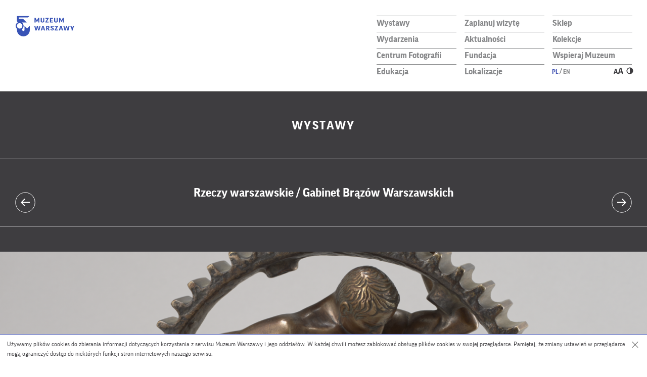

--- FILE ---
content_type: text/html; charset=UTF-8
request_url: https://muzeumwarszawy.pl/gabinet/gabinet-bra%CC%A8zow/
body_size: 21171
content:
<!DOCTYPE html>
        <html class="" lang="pl" xml:lang="pl">
<head>
    <!--[if lt IE 7]>
    <p class="chromeframe">You are using an outdated browser. <a href="https://browsehappy.com/">Upgrade your browser today</a> or <a href="https://www.google.com/chromeframe/?redirect=true">install Google Chrome Frame</a> to fully enjoy this site.</p>
    <![endif]-->
    <!--[if lt IE 9]>
    <script src="https://html5shim.googlecode.com/svn/trunk/html5.js"></script>
    <![endif]-->
    <meta charset="utf-8">
    <meta name="viewport" content="width=device-width, initial-scale=1.0, minimum-scale=1.0, maximum-scale=4.0">
    <meta name="format-detection" content="telephone=no" />
    <link rel="icon" href="https://muzeumwarszawy.pl/wp-content/themes/muzeum_warszawy/img/favicon.ico" type="image/x-icon">
    <link rel="apple-touch-icon" sizes="57x57" href="https://muzeumwarszawy.pl/wp-content/themes/muzeum_warszawy/img/favicon/apple-icon-57x57.png">
    <link rel="apple-touch-icon" sizes="60x60" href="https://muzeumwarszawy.pl/wp-content/themes/muzeum_warszawy/img/favicon/apple-icon-60x60.png">
    <link rel="apple-touch-icon" sizes="72x72" href="https://muzeumwarszawy.pl/wp-content/themes/muzeum_warszawy/img/favicon/apple-icon-72x72.png">
    <link rel="apple-touch-icon" sizes="76x76" href="https://muzeumwarszawy.pl/wp-content/themes/muzeum_warszawy/img/favicon/apple-icon-76x76.png">
    <link rel="apple-touch-icon" sizes="114x114" href="https://muzeumwarszawy.pl/wp-content/themes/muzeum_warszawy/img/favicon/apple-icon-114x114.png">
    <link rel="apple-touch-icon" sizes="120x120" href="https://muzeumwarszawy.pl/wp-content/themes/muzeum_warszawy/img/favicon/apple-icon-120x120.png">
    <link rel="apple-touch-icon" sizes="144x144" href="https://muzeumwarszawy.pl/wp-content/themes/muzeum_warszawy/img/favicon/apple-icon-144x144.png">
    <link rel="apple-touch-icon" sizes="152x152" href="https://muzeumwarszawy.pl/wp-content/themes/muzeum_warszawy/img/favicon/apple-icon-152x152.png">
    <link rel="apple-touch-icon" sizes="180x180" href="https://muzeumwarszawy.pl/wp-content/themes/muzeum_warszawy/img/favicon/apple-icon-180x180.png">
    <link rel="icon" type="image/png" sizes="192x192"  href="https://muzeumwarszawy.pl/wp-content/themes/muzeum_warszawy/img/favicon/android-icon-192x192.png">
    <link rel="icon" type="image/png" sizes="32x32" href="https://muzeumwarszawy.pl/wp-content/themes/muzeum_warszawy/img/favicon/favicon-32x32.png">
    <link rel="icon" type="image/png" sizes="96x96" href="https://muzeumwarszawy.pl/wp-content/themes/muzeum_warszawy/img/favicon/favicon-96x96.png">
    <link rel="icon" type="image/png" sizes="16x16" href="https://muzeumwarszawy.pl/wp-content/themes/muzeum_warszawy/img/favicon/favicon-16x16.png">
    <link rel="manifest" href="https://muzeumwarszawy.pl/wp-content/themes/muzeum_warszawy/img/favicon/manifest.json">
    <meta name="msapplication-TileColor" content="#ffffff">
    <meta name="msapplication-TileImage" content="/ms-icon-144x144.png">
    <meta name="theme-color" content="#ffffff">
    
    <script type="text/javascript">var templateUrl = 'https://muzeumwarszawy.pl/wp-content/themes/muzeum_warszawy';var blogUrl = 'https://muzeumwarszawy.pl';</script>
    <meta name='robots' content='index, follow, max-image-preview:large, max-snippet:-1, max-video-preview:-1' />
<link rel="alternate" hreflang="pl" href="https://muzeumwarszawy.pl/gabinet/gabinet-bra%cc%a8zow/" />
<link rel="alternate" hreflang="en" href="https://muzeumwarszawy.pl/en/gabinet/room-of-bronzes/" />
<link rel="alternate" hreflang="x-default" href="https://muzeumwarszawy.pl/gabinet/gabinet-bra%cc%a8zow/" />

	<!-- This site is optimized with the Yoast SEO plugin v26.7 - https://yoast.com/wordpress/plugins/seo/ -->
	<title>Gabinet Brązów Warszawskich | Muzeum Warszawy</title>
	<link rel="canonical" href="https://muzeumwarszawy.pl/gabinet/gabinet-brązow/" />
	<meta property="og:locale" content="pl_PL" />
	<meta property="og:type" content="article" />
	<meta property="og:title" content="Gabinet Brązów Warszawskich" />
	<meta property="og:description" content="Historia warszawskiego brązownictwa liczy kilkaset lat. Początki odrębnej organizacji cechowej brązowników i mosiężników sięgają 1789 roku. Na rozwój ówczesnego brązownictwa wpłynęły przebudowy siedzib królewskich i urządzanie Zamku Królewskiego oraz Pałacu na Wyspie. W Gabinecie Brązów Warszawskich eksponowane są wyroby wielu warszawskich firm, wśród nich rzeczy przeznaczone do codziennego użytku i przedmioty reprezentacyjne wyrabiane seryjnie oraz [&hellip;]" />
	<meta property="og:url" content="https://muzeumwarszawy.pl/gabinet/gabinet-brązow/" />
	<meta property="og:site_name" content="Muzeum Warszawy" />
	<meta property="article:publisher" content="https://www.facebook.com/muzeum.warszawy/" />
	<meta property="article:modified_time" content="2018-06-08T13:02:37+00:00" />
	<meta property="og:image" content="https://muzeumwarszawy.pl/wp-content/uploads/2017/01/MHW-29687-1-gabinet-cover-768x432.png" />
	<meta property="og:image:width" content="768" />
	<meta property="og:image:height" content="432" />
	<meta property="og:image:type" content="image/png" />
	<meta name="twitter:card" content="summary_large_image" />
	<meta name="twitter:site" content="@muzeumwarszawy" />
	<script type="application/ld+json" class="yoast-schema-graph">{"@context":"https://schema.org","@graph":[{"@type":"WebPage","@id":"https://muzeumwarszawy.pl/gabinet/gabinet-bra%cc%a8zow/","url":"https://muzeumwarszawy.pl/gabinet/gabinet-bra%cc%a8zow/","name":"Gabinet Brązów Warszawskich | Muzeum Warszawy","isPartOf":{"@id":"https://muzeumwarszawy.pl/#website"},"primaryImageOfPage":{"@id":"https://muzeumwarszawy.pl/gabinet/gabinet-bra%cc%a8zow/#primaryimage"},"image":{"@id":"https://muzeumwarszawy.pl/gabinet/gabinet-bra%cc%a8zow/#primaryimage"},"thumbnailUrl":"https://muzeumwarszawy.pl/wp-content/uploads/2017/01/MHW-29687-1-gabinet-cover.png","datePublished":"2017-01-22T18:56:02+00:00","dateModified":"2018-06-08T13:02:37+00:00","breadcrumb":{"@id":"https://muzeumwarszawy.pl/gabinet/gabinet-bra%cc%a8zow/#breadcrumb"},"inLanguage":"pl-PL","potentialAction":[{"@type":"ReadAction","target":["https://muzeumwarszawy.pl/gabinet/gabinet-bra%cc%a8zow/"]}]},{"@type":"ImageObject","inLanguage":"pl-PL","@id":"https://muzeumwarszawy.pl/gabinet/gabinet-bra%cc%a8zow/#primaryimage","url":"https://muzeumwarszawy.pl/wp-content/uploads/2017/01/MHW-29687-1-gabinet-cover.png","contentUrl":"https://muzeumwarszawy.pl/wp-content/uploads/2017/01/MHW-29687-1-gabinet-cover.png","width":2000,"height":1125},{"@type":"BreadcrumbList","@id":"https://muzeumwarszawy.pl/gabinet/gabinet-bra%cc%a8zow/#breadcrumb","itemListElement":[{"@type":"ListItem","position":1,"name":"Home","item":"https://muzeumwarszawy.pl/"},{"@type":"ListItem","position":2,"name":"Gabinet Brązów Warszawskich"}]},{"@type":"WebSite","@id":"https://muzeumwarszawy.pl/#website","url":"https://muzeumwarszawy.pl/","name":"Muzeum Warszawy","description":"Od 80 lat misją Muzeum Warszawy jest gromadzenie, przechowywanie, opracowywanie i udostępnianie zbiorów związanych z Warszawą. Prowadząc działalność wystawienniczą, badawczą, wydawniczą, edukacyjną oraz kulturalną, muzeum towarzyszy odbiorcom w poznawaniu fenomenu Warszawy.","publisher":{"@id":"https://muzeumwarszawy.pl/#organization"},"potentialAction":[{"@type":"SearchAction","target":{"@type":"EntryPoint","urlTemplate":"https://muzeumwarszawy.pl/?s={search_term_string}"},"query-input":{"@type":"PropertyValueSpecification","valueRequired":true,"valueName":"search_term_string"}}],"inLanguage":"pl-PL"},{"@type":"Organization","@id":"https://muzeumwarszawy.pl/#organization","name":"Muzeum Warszawy","url":"https://muzeumwarszawy.pl/","logo":{"@type":"ImageObject","inLanguage":"pl-PL","@id":"https://muzeumwarszawy.pl/#/schema/logo/image/","url":"https://muzeumwarszawy.pl/wp-content/uploads/2019/09/mw_logo.png","contentUrl":"https://muzeumwarszawy.pl/wp-content/uploads/2019/09/mw_logo.png","width":900,"height":900,"caption":"Muzeum Warszawy"},"image":{"@id":"https://muzeumwarszawy.pl/#/schema/logo/image/"},"sameAs":["https://www.facebook.com/muzeum.warszawy/","https://x.com/muzeumwarszawy","https://www.instagram.com/muzeumwarszawy/","https://www.youtube.com/channel/UCcpFm6UFnUofszAU6bSGEng/featured","https://pl.wikipedia.org/wiki/Muzeum_Warszawy"]}]}</script>
	<!-- / Yoast SEO plugin. -->


<script type='application/javascript'  id='pys-version-script'>console.log('PixelYourSite Free version 11.1.5.2');</script>
<link rel='dns-prefetch' href='//code.jquery.com' />
<link rel="alternate" title="oEmbed (JSON)" type="application/json+oembed" href="https://muzeumwarszawy.pl/wp-json/oembed/1.0/embed?url=https%3A%2F%2Fmuzeumwarszawy.pl%2Fgabinet%2Fgabinet-bra%25cc%25a8zow%2F" />
<link rel="alternate" title="oEmbed (XML)" type="text/xml+oembed" href="https://muzeumwarszawy.pl/wp-json/oembed/1.0/embed?url=https%3A%2F%2Fmuzeumwarszawy.pl%2Fgabinet%2Fgabinet-bra%25cc%25a8zow%2F&#038;format=xml" />
<style type="text/css">
.hasCountdown{text-shadow:transparent 0 1px 1px;overflow:hidden;padding:5px}
.countdown_rtl{direction:rtl}
.countdown_holding span{background-color:#ccc}
.countdown_row{clear:both;width:100%;text-align:center}
.countdown_show1 .countdown_section{width:98%}
.countdown_show2 .countdown_section{width:48%}
.countdown_show3 .countdown_section{width:32.5%}
.countdown_show4 .countdown_section{width:24.5%}
.countdown_show5 .countdown_section{width:19.5%}
.countdown_show6 .countdown_section{width:16.25%}
.countdown_show7 .countdown_section{width:14%}
.countdown_section{display:block;float:left;font-size:75%;text-align:center;margin:3px 0}
.countdown_amount{font-size:200%}
.countdown_descr{display:block;width:100%}
a.countdown_infolink{display:block;border-radius:10px;width:14px;height:13px;float:right;font-size:9px;line-height:13px;font-weight:700;text-align:center;position:relative;top:-15px;border:1px solid}
#countdown-preview{padding:10px}
</style>
<style id='wp-img-auto-sizes-contain-inline-css' type='text/css'>
img:is([sizes=auto i],[sizes^="auto," i]){contain-intrinsic-size:3000px 1500px}
/*# sourceURL=wp-img-auto-sizes-contain-inline-css */
</style>
<link rel='stylesheet' id='fonts-css' href='https://muzeumwarszawy.pl/wp-content/themes/muzeum_warszawy/stylesheets/css/fonts.css?ver=1.0' type='text/css' media='all' />
<link rel='stylesheet' id='main-css' href='https://muzeumwarszawy.pl/wp-content/themes/muzeum_warszawy/stylesheets/css/300925.css?ver=1.0' type='text/css' media='all' />
<link rel='stylesheet' id='highcontrast-css' href='https://muzeumwarszawy.pl/wp-content/themes/muzeum_warszawy/stylesheets/css/contrast-12-02.css?ver=1.0' type='text/css' media='all' />
<style id='wp-emoji-styles-inline-css' type='text/css'>

	img.wp-smiley, img.emoji {
		display: inline !important;
		border: none !important;
		box-shadow: none !important;
		height: 1em !important;
		width: 1em !important;
		margin: 0 0.07em !important;
		vertical-align: -0.1em !important;
		background: none !important;
		padding: 0 !important;
	}
/*# sourceURL=wp-emoji-styles-inline-css */
</style>
<link rel='stylesheet' id='wp-block-library-css' href='https://muzeumwarszawy.pl/wp-includes/css/dist/block-library/style.min.css?ver=6.9' type='text/css' media='all' />
<style id='classic-theme-styles-inline-css' type='text/css'>
/*! This file is auto-generated */
.wp-block-button__link{color:#fff;background-color:#32373c;border-radius:9999px;box-shadow:none;text-decoration:none;padding:calc(.667em + 2px) calc(1.333em + 2px);font-size:1.125em}.wp-block-file__button{background:#32373c;color:#fff;text-decoration:none}
/*# sourceURL=/wp-includes/css/classic-themes.min.css */
</style>
<style id='global-styles-inline-css' type='text/css'>
:root{--wp--preset--aspect-ratio--square: 1;--wp--preset--aspect-ratio--4-3: 4/3;--wp--preset--aspect-ratio--3-4: 3/4;--wp--preset--aspect-ratio--3-2: 3/2;--wp--preset--aspect-ratio--2-3: 2/3;--wp--preset--aspect-ratio--16-9: 16/9;--wp--preset--aspect-ratio--9-16: 9/16;--wp--preset--color--black: #000000;--wp--preset--color--cyan-bluish-gray: #abb8c3;--wp--preset--color--white: #ffffff;--wp--preset--color--pale-pink: #f78da7;--wp--preset--color--vivid-red: #cf2e2e;--wp--preset--color--luminous-vivid-orange: #ff6900;--wp--preset--color--luminous-vivid-amber: #fcb900;--wp--preset--color--light-green-cyan: #7bdcb5;--wp--preset--color--vivid-green-cyan: #00d084;--wp--preset--color--pale-cyan-blue: #8ed1fc;--wp--preset--color--vivid-cyan-blue: #0693e3;--wp--preset--color--vivid-purple: #9b51e0;--wp--preset--gradient--vivid-cyan-blue-to-vivid-purple: linear-gradient(135deg,rgb(6,147,227) 0%,rgb(155,81,224) 100%);--wp--preset--gradient--light-green-cyan-to-vivid-green-cyan: linear-gradient(135deg,rgb(122,220,180) 0%,rgb(0,208,130) 100%);--wp--preset--gradient--luminous-vivid-amber-to-luminous-vivid-orange: linear-gradient(135deg,rgb(252,185,0) 0%,rgb(255,105,0) 100%);--wp--preset--gradient--luminous-vivid-orange-to-vivid-red: linear-gradient(135deg,rgb(255,105,0) 0%,rgb(207,46,46) 100%);--wp--preset--gradient--very-light-gray-to-cyan-bluish-gray: linear-gradient(135deg,rgb(238,238,238) 0%,rgb(169,184,195) 100%);--wp--preset--gradient--cool-to-warm-spectrum: linear-gradient(135deg,rgb(74,234,220) 0%,rgb(151,120,209) 20%,rgb(207,42,186) 40%,rgb(238,44,130) 60%,rgb(251,105,98) 80%,rgb(254,248,76) 100%);--wp--preset--gradient--blush-light-purple: linear-gradient(135deg,rgb(255,206,236) 0%,rgb(152,150,240) 100%);--wp--preset--gradient--blush-bordeaux: linear-gradient(135deg,rgb(254,205,165) 0%,rgb(254,45,45) 50%,rgb(107,0,62) 100%);--wp--preset--gradient--luminous-dusk: linear-gradient(135deg,rgb(255,203,112) 0%,rgb(199,81,192) 50%,rgb(65,88,208) 100%);--wp--preset--gradient--pale-ocean: linear-gradient(135deg,rgb(255,245,203) 0%,rgb(182,227,212) 50%,rgb(51,167,181) 100%);--wp--preset--gradient--electric-grass: linear-gradient(135deg,rgb(202,248,128) 0%,rgb(113,206,126) 100%);--wp--preset--gradient--midnight: linear-gradient(135deg,rgb(2,3,129) 0%,rgb(40,116,252) 100%);--wp--preset--font-size--small: 13px;--wp--preset--font-size--medium: 20px;--wp--preset--font-size--large: 36px;--wp--preset--font-size--x-large: 42px;--wp--preset--spacing--20: 0.44rem;--wp--preset--spacing--30: 0.67rem;--wp--preset--spacing--40: 1rem;--wp--preset--spacing--50: 1.5rem;--wp--preset--spacing--60: 2.25rem;--wp--preset--spacing--70: 3.38rem;--wp--preset--spacing--80: 5.06rem;--wp--preset--shadow--natural: 6px 6px 9px rgba(0, 0, 0, 0.2);--wp--preset--shadow--deep: 12px 12px 50px rgba(0, 0, 0, 0.4);--wp--preset--shadow--sharp: 6px 6px 0px rgba(0, 0, 0, 0.2);--wp--preset--shadow--outlined: 6px 6px 0px -3px rgb(255, 255, 255), 6px 6px rgb(0, 0, 0);--wp--preset--shadow--crisp: 6px 6px 0px rgb(0, 0, 0);}:where(.is-layout-flex){gap: 0.5em;}:where(.is-layout-grid){gap: 0.5em;}body .is-layout-flex{display: flex;}.is-layout-flex{flex-wrap: wrap;align-items: center;}.is-layout-flex > :is(*, div){margin: 0;}body .is-layout-grid{display: grid;}.is-layout-grid > :is(*, div){margin: 0;}:where(.wp-block-columns.is-layout-flex){gap: 2em;}:where(.wp-block-columns.is-layout-grid){gap: 2em;}:where(.wp-block-post-template.is-layout-flex){gap: 1.25em;}:where(.wp-block-post-template.is-layout-grid){gap: 1.25em;}.has-black-color{color: var(--wp--preset--color--black) !important;}.has-cyan-bluish-gray-color{color: var(--wp--preset--color--cyan-bluish-gray) !important;}.has-white-color{color: var(--wp--preset--color--white) !important;}.has-pale-pink-color{color: var(--wp--preset--color--pale-pink) !important;}.has-vivid-red-color{color: var(--wp--preset--color--vivid-red) !important;}.has-luminous-vivid-orange-color{color: var(--wp--preset--color--luminous-vivid-orange) !important;}.has-luminous-vivid-amber-color{color: var(--wp--preset--color--luminous-vivid-amber) !important;}.has-light-green-cyan-color{color: var(--wp--preset--color--light-green-cyan) !important;}.has-vivid-green-cyan-color{color: var(--wp--preset--color--vivid-green-cyan) !important;}.has-pale-cyan-blue-color{color: var(--wp--preset--color--pale-cyan-blue) !important;}.has-vivid-cyan-blue-color{color: var(--wp--preset--color--vivid-cyan-blue) !important;}.has-vivid-purple-color{color: var(--wp--preset--color--vivid-purple) !important;}.has-black-background-color{background-color: var(--wp--preset--color--black) !important;}.has-cyan-bluish-gray-background-color{background-color: var(--wp--preset--color--cyan-bluish-gray) !important;}.has-white-background-color{background-color: var(--wp--preset--color--white) !important;}.has-pale-pink-background-color{background-color: var(--wp--preset--color--pale-pink) !important;}.has-vivid-red-background-color{background-color: var(--wp--preset--color--vivid-red) !important;}.has-luminous-vivid-orange-background-color{background-color: var(--wp--preset--color--luminous-vivid-orange) !important;}.has-luminous-vivid-amber-background-color{background-color: var(--wp--preset--color--luminous-vivid-amber) !important;}.has-light-green-cyan-background-color{background-color: var(--wp--preset--color--light-green-cyan) !important;}.has-vivid-green-cyan-background-color{background-color: var(--wp--preset--color--vivid-green-cyan) !important;}.has-pale-cyan-blue-background-color{background-color: var(--wp--preset--color--pale-cyan-blue) !important;}.has-vivid-cyan-blue-background-color{background-color: var(--wp--preset--color--vivid-cyan-blue) !important;}.has-vivid-purple-background-color{background-color: var(--wp--preset--color--vivid-purple) !important;}.has-black-border-color{border-color: var(--wp--preset--color--black) !important;}.has-cyan-bluish-gray-border-color{border-color: var(--wp--preset--color--cyan-bluish-gray) !important;}.has-white-border-color{border-color: var(--wp--preset--color--white) !important;}.has-pale-pink-border-color{border-color: var(--wp--preset--color--pale-pink) !important;}.has-vivid-red-border-color{border-color: var(--wp--preset--color--vivid-red) !important;}.has-luminous-vivid-orange-border-color{border-color: var(--wp--preset--color--luminous-vivid-orange) !important;}.has-luminous-vivid-amber-border-color{border-color: var(--wp--preset--color--luminous-vivid-amber) !important;}.has-light-green-cyan-border-color{border-color: var(--wp--preset--color--light-green-cyan) !important;}.has-vivid-green-cyan-border-color{border-color: var(--wp--preset--color--vivid-green-cyan) !important;}.has-pale-cyan-blue-border-color{border-color: var(--wp--preset--color--pale-cyan-blue) !important;}.has-vivid-cyan-blue-border-color{border-color: var(--wp--preset--color--vivid-cyan-blue) !important;}.has-vivid-purple-border-color{border-color: var(--wp--preset--color--vivid-purple) !important;}.has-vivid-cyan-blue-to-vivid-purple-gradient-background{background: var(--wp--preset--gradient--vivid-cyan-blue-to-vivid-purple) !important;}.has-light-green-cyan-to-vivid-green-cyan-gradient-background{background: var(--wp--preset--gradient--light-green-cyan-to-vivid-green-cyan) !important;}.has-luminous-vivid-amber-to-luminous-vivid-orange-gradient-background{background: var(--wp--preset--gradient--luminous-vivid-amber-to-luminous-vivid-orange) !important;}.has-luminous-vivid-orange-to-vivid-red-gradient-background{background: var(--wp--preset--gradient--luminous-vivid-orange-to-vivid-red) !important;}.has-very-light-gray-to-cyan-bluish-gray-gradient-background{background: var(--wp--preset--gradient--very-light-gray-to-cyan-bluish-gray) !important;}.has-cool-to-warm-spectrum-gradient-background{background: var(--wp--preset--gradient--cool-to-warm-spectrum) !important;}.has-blush-light-purple-gradient-background{background: var(--wp--preset--gradient--blush-light-purple) !important;}.has-blush-bordeaux-gradient-background{background: var(--wp--preset--gradient--blush-bordeaux) !important;}.has-luminous-dusk-gradient-background{background: var(--wp--preset--gradient--luminous-dusk) !important;}.has-pale-ocean-gradient-background{background: var(--wp--preset--gradient--pale-ocean) !important;}.has-electric-grass-gradient-background{background: var(--wp--preset--gradient--electric-grass) !important;}.has-midnight-gradient-background{background: var(--wp--preset--gradient--midnight) !important;}.has-small-font-size{font-size: var(--wp--preset--font-size--small) !important;}.has-medium-font-size{font-size: var(--wp--preset--font-size--medium) !important;}.has-large-font-size{font-size: var(--wp--preset--font-size--large) !important;}.has-x-large-font-size{font-size: var(--wp--preset--font-size--x-large) !important;}
:where(.wp-block-post-template.is-layout-flex){gap: 1.25em;}:where(.wp-block-post-template.is-layout-grid){gap: 1.25em;}
:where(.wp-block-term-template.is-layout-flex){gap: 1.25em;}:where(.wp-block-term-template.is-layout-grid){gap: 1.25em;}
:where(.wp-block-columns.is-layout-flex){gap: 2em;}:where(.wp-block-columns.is-layout-grid){gap: 2em;}
:root :where(.wp-block-pullquote){font-size: 1.5em;line-height: 1.6;}
/*# sourceURL=global-styles-inline-css */
</style>
<link rel='stylesheet' id='events-manager-css' href='https://muzeumwarszawy.pl/wp-content/plugins/events-manager/includes/css/events-manager.min.css?ver=7.2.3.1' type='text/css' media='all' />
<style id='events-manager-inline-css' type='text/css'>
body .em { --font-family : inherit; --font-weight : inherit; --font-size : 1em; --line-height : inherit; }
/*# sourceURL=events-manager-inline-css */
</style>
<link rel='stylesheet' id='wpml-legacy-horizontal-list-0-css' href='https://muzeumwarszawy.pl/wp-content/plugins/sitepress-multilingual-cms/templates/language-switchers/legacy-list-horizontal/style.min.css?ver=1' type='text/css' media='all' />
<link rel='stylesheet' id='storytel_styles-css' href='https://muzeumwarszawy.pl/wp-content/plugins/storytel-template/style.css?ver=6.9' type='text/css' media='all' />
<link rel='stylesheet' id='cstmmejs-css' href='https://muzeumwarszawy.pl/wp-content/plugins/custom-mediaelement/js/mediaelementplayer.min.css?ver=6.9' type='text/css' media='all' />
<link rel='stylesheet' id='skip-back-css' href='https://muzeumwarszawy.pl/wp-content/plugins/custom-mediaelement/js/skip-back/skip-back.min.css?ver=1768991961' type='text/css' media='all' />
<link rel='stylesheet' id='speed-new-css' href='https://muzeumwarszawy.pl/wp-content/plugins/custom-mediaelement/js/speed-new/speed-new.min.css?ver=1768991961' type='text/css' media='all' />
<link rel='stylesheet' id='jump-forward-css' href='https://muzeumwarszawy.pl/wp-content/plugins/custom-mediaelement/js/jump-forward/jump-forward.min.css?ver=1768991961' type='text/css' media='all' />
<script type="text/javascript" src="https://code.jquery.com/jquery-2.2.4.min.js?ver=1.0" id="jquery-js"></script>
<script type="text/javascript" src="https://muzeumwarszawy.pl/wp-includes/js/jquery/ui/core.min.js?ver=1.13.3" id="jquery-ui-core-js"></script>
<script type="text/javascript" src="https://muzeumwarszawy.pl/wp-includes/js/jquery/ui/mouse.min.js?ver=1.13.3" id="jquery-ui-mouse-js"></script>
<script type="text/javascript" src="https://muzeumwarszawy.pl/wp-includes/js/jquery/ui/sortable.min.js?ver=1.13.3" id="jquery-ui-sortable-js"></script>
<script type="text/javascript" src="https://muzeumwarszawy.pl/wp-includes/js/jquery/ui/datepicker.min.js?ver=1.13.3" id="jquery-ui-datepicker-js"></script>
<script type="text/javascript" id="jquery-ui-datepicker-js-after">
/* <![CDATA[ */
jQuery(function(jQuery){jQuery.datepicker.setDefaults({"closeText":"Zamknij","currentText":"Dzisiaj","monthNames":["stycze\u0144","luty","marzec","kwiecie\u0144","maj","czerwiec","lipiec","sierpie\u0144","wrzesie\u0144","pa\u017adziernik","listopad","grudzie\u0144"],"monthNamesShort":["sty","lut","mar","kwi","maj","cze","lip","sie","wrz","pa\u017a","lis","gru"],"nextText":"Nast\u0119pny","prevText":"Poprzedni","dayNames":["niedziela","poniedzia\u0142ek","wtorek","\u015broda","czwartek","pi\u0105tek","sobota"],"dayNamesShort":["niedz.","pon.","wt.","\u015br.","czw.","pt.","sob."],"dayNamesMin":["N","P","W","\u015a","C","P","S"],"dateFormat":"d MM yy","firstDay":1,"isRTL":false});});
//# sourceURL=jquery-ui-datepicker-js-after
/* ]]> */
</script>
<script type="text/javascript" src="https://muzeumwarszawy.pl/wp-includes/js/jquery/ui/resizable.min.js?ver=1.13.3" id="jquery-ui-resizable-js"></script>
<script type="text/javascript" src="https://muzeumwarszawy.pl/wp-includes/js/jquery/ui/draggable.min.js?ver=1.13.3" id="jquery-ui-draggable-js"></script>
<script type="text/javascript" src="https://muzeumwarszawy.pl/wp-includes/js/jquery/ui/controlgroup.min.js?ver=1.13.3" id="jquery-ui-controlgroup-js"></script>
<script type="text/javascript" src="https://muzeumwarszawy.pl/wp-includes/js/jquery/ui/checkboxradio.min.js?ver=1.13.3" id="jquery-ui-checkboxradio-js"></script>
<script type="text/javascript" src="https://muzeumwarszawy.pl/wp-includes/js/jquery/ui/button.min.js?ver=1.13.3" id="jquery-ui-button-js"></script>
<script type="text/javascript" src="https://muzeumwarszawy.pl/wp-includes/js/jquery/ui/dialog.min.js?ver=1.13.3" id="jquery-ui-dialog-js"></script>
<script type="text/javascript" id="events-manager-js-extra">
/* <![CDATA[ */
var EM = {"ajaxurl":"https://muzeumwarszawy.pl/wp-admin/admin-ajax.php","locationajaxurl":"https://muzeumwarszawy.pl/wp-admin/admin-ajax.php?action=locations_search","firstDay":"1","locale":"pl","dateFormat":"yy-mm-dd","ui_css":"https://muzeumwarszawy.pl/wp-content/plugins/events-manager/includes/css/jquery-ui/build.min.css","show24hours":"1","is_ssl":"1","autocomplete_limit":"10","calendar":{"breakpoints":{"small":560,"medium":908,"large":false},"month_format":"M Y"},"phone":"","datepicker":{"format":"d.m.Y","locale":"pl"},"search":{"breakpoints":{"small":650,"medium":850,"full":false}},"url":"https://muzeumwarszawy.pl/wp-content/plugins/events-manager","assets":{"input.em-uploader":{"js":{"em-uploader":{"url":"https://muzeumwarszawy.pl/wp-content/plugins/events-manager/includes/js/em-uploader.js?v=7.2.3.1","event":"em_uploader_ready"}}},".em-event-editor":{"js":{"event-editor":{"url":"https://muzeumwarszawy.pl/wp-content/plugins/events-manager/includes/js/events-manager-event-editor.js?v=7.2.3.1","event":"em_event_editor_ready"}},"css":{"event-editor":"https://muzeumwarszawy.pl/wp-content/plugins/events-manager/includes/css/events-manager-event-editor.min.css?v=7.2.3.1"}},".em-recurrence-sets, .em-timezone":{"js":{"luxon":{"url":"luxon/luxon.js?v=7.2.3.1","event":"em_luxon_ready"}}},".em-booking-form, #em-booking-form, .em-booking-recurring, .em-event-booking-form":{"js":{"em-bookings":{"url":"https://muzeumwarszawy.pl/wp-content/plugins/events-manager/includes/js/bookingsform.js?v=7.2.3.1","event":"em_booking_form_js_loaded"}}},"#em-opt-archetypes":{"js":{"archetypes":"https://muzeumwarszawy.pl/wp-content/plugins/events-manager/includes/js/admin-archetype-editor.js?v=7.2.3.1","archetypes_ms":"https://muzeumwarszawy.pl/wp-content/plugins/events-manager/includes/js/admin-archetypes.js?v=7.2.3.1","qs":"qs/qs.js?v=7.2.3.1"}}},"cached":"","bookingInProgress":"Prosz\u0119 czeka\u0107, rezerwacja jest wysy\u0142ana. ","tickets_save":"Zapisz bilet.","bookingajaxurl":"https://muzeumwarszawy.pl/wp-admin/admin-ajax.php","bookings_export_save":"Eksportuj rezerwacje","bookings_settings_save":"Zapisz ustawienia","booking_delete":"Czy na pewno chcesz usun\u0105\u0107?","booking_offset":"30","bookings":{"submit_button":{"text":{"default":"Wy\u015blij","free":"Wy\u015blij","payment":"Wy\u015blij","processing":"Przetwarzanie\u2026"}},"update_listener":""},"bb_full":"Wyprzedane","bb_book":"Zarezerwuj","bb_booking":"Rezerwuj\u0119...","bb_booked":"Rezerwacja wys\u0142ana","bb_error":"Rezerwacja - b\u0142\u0105d. Spr\u00f3buj ponownie?","bb_cancel":"Anuluj","bb_canceling":"Anulowanie...","bb_cancelled":"Odwo\u0142ane","bb_cancel_error":"Anulacja - b\u0142\u0105d. Spr\u00f3buj ponownie?","txt_search":"","txt_searching":"Szukam\u2026","txt_loading":"Wczytywanie\u2026"};
//# sourceURL=events-manager-js-extra
/* ]]> */
</script>
<script type="text/javascript" src="https://muzeumwarszawy.pl/wp-content/plugins/events-manager/includes/js/events-manager.js?ver=7.2.3.1" id="events-manager-js"></script>
<script type="text/javascript" src="https://muzeumwarszawy.pl/wp-content/plugins/events-manager/includes/external/flatpickr/l10n/pl.js?ver=7.2.3.1" id="em-flatpickr-localization-js"></script>
<script type="text/javascript" src="https://muzeumwarszawy.pl/wp-content/plugins/pixelyoursite/dist/scripts/jquery.bind-first-0.2.3.min.js?ver=0.2.3" id="jquery-bind-first-js"></script>
<script type="text/javascript" src="https://muzeumwarszawy.pl/wp-content/plugins/pixelyoursite/dist/scripts/js.cookie-2.1.3.min.js?ver=2.1.3" id="js-cookie-pys-js"></script>
<script type="text/javascript" src="https://muzeumwarszawy.pl/wp-content/plugins/pixelyoursite/dist/scripts/tld.min.js?ver=2.3.1" id="js-tld-js"></script>
<script type="text/javascript" id="pys-js-extra">
/* <![CDATA[ */
var pysOptions = {"staticEvents":[],"dynamicEvents":[],"triggerEvents":[],"triggerEventTypes":[],"debug":"","siteUrl":"https://muzeumwarszawy.pl","ajaxUrl":"https://muzeumwarszawy.pl/wp-admin/admin-ajax.php","ajax_event":"47a301ebd8","enable_remove_download_url_param":"1","cookie_duration":"7","last_visit_duration":"60","enable_success_send_form":"","ajaxForServerEvent":"1","ajaxForServerStaticEvent":"1","useSendBeacon":"1","send_external_id":"1","external_id_expire":"180","track_cookie_for_subdomains":"1","google_consent_mode":"1","gdpr":{"ajax_enabled":false,"all_disabled_by_api":false,"facebook_disabled_by_api":false,"analytics_disabled_by_api":false,"google_ads_disabled_by_api":false,"pinterest_disabled_by_api":false,"bing_disabled_by_api":false,"reddit_disabled_by_api":false,"externalID_disabled_by_api":false,"facebook_prior_consent_enabled":true,"analytics_prior_consent_enabled":true,"google_ads_prior_consent_enabled":null,"pinterest_prior_consent_enabled":true,"bing_prior_consent_enabled":true,"cookiebot_integration_enabled":false,"cookiebot_facebook_consent_category":"marketing","cookiebot_analytics_consent_category":"statistics","cookiebot_tiktok_consent_category":"marketing","cookiebot_google_ads_consent_category":"marketing","cookiebot_pinterest_consent_category":"marketing","cookiebot_bing_consent_category":"marketing","consent_magic_integration_enabled":false,"real_cookie_banner_integration_enabled":false,"cookie_notice_integration_enabled":false,"cookie_law_info_integration_enabled":false,"analytics_storage":{"enabled":true,"value":"granted","filter":false},"ad_storage":{"enabled":true,"value":"granted","filter":false},"ad_user_data":{"enabled":true,"value":"granted","filter":false},"ad_personalization":{"enabled":true,"value":"granted","filter":false}},"cookie":{"disabled_all_cookie":false,"disabled_start_session_cookie":false,"disabled_advanced_form_data_cookie":false,"disabled_landing_page_cookie":false,"disabled_first_visit_cookie":false,"disabled_trafficsource_cookie":false,"disabled_utmTerms_cookie":false,"disabled_utmId_cookie":false},"tracking_analytics":{"TrafficSource":"direct","TrafficLanding":"undefined","TrafficUtms":[],"TrafficUtmsId":[]},"GATags":{"ga_datalayer_type":"default","ga_datalayer_name":"dataLayerPYS"},"woo":{"enabled":false},"edd":{"enabled":false},"cache_bypass":"1768991961"};
//# sourceURL=pys-js-extra
/* ]]> */
</script>
<script type="text/javascript" src="https://muzeumwarszawy.pl/wp-content/plugins/pixelyoursite/dist/scripts/public.js?ver=11.1.5.2" id="pys-js"></script>
<link rel="https://api.w.org/" href="https://muzeumwarszawy.pl/wp-json/" /><link rel="EditURI" type="application/rsd+xml" title="RSD" href="https://muzeumwarszawy.pl/xmlrpc.php?rsd" />
<link rel='shortlink' href='https://muzeumwarszawy.pl/?p=13643' />
<meta name="generator" content="WPML ver:4.8.6 stt:1,41;" />
<style id="dotpay_styles">.dotpay-bramka {
  text-align: center;
}
.dotpay-bramka input {
  color: #000;
  font: inherit;
  border: 1px solid #4354b3;
  background: transparent;
  transition: .7s;
  padding: .3em .5em .2em;
  margin: 0 .5em;
}
.dotpay-bramka input[type="submit"]:hover {
  background: #4354b3;
  color: #fff;
}</style><meta name="generator" content="Elementor 3.34.1; features: additional_custom_breakpoints; settings: css_print_method-external, google_font-enabled, font_display-auto">
			<style>
				.e-con.e-parent:nth-of-type(n+4):not(.e-lazyloaded):not(.e-no-lazyload),
				.e-con.e-parent:nth-of-type(n+4):not(.e-lazyloaded):not(.e-no-lazyload) * {
					background-image: none !important;
				}
				@media screen and (max-height: 1024px) {
					.e-con.e-parent:nth-of-type(n+3):not(.e-lazyloaded):not(.e-no-lazyload),
					.e-con.e-parent:nth-of-type(n+3):not(.e-lazyloaded):not(.e-no-lazyload) * {
						background-image: none !important;
					}
				}
				@media screen and (max-height: 640px) {
					.e-con.e-parent:nth-of-type(n+2):not(.e-lazyloaded):not(.e-no-lazyload),
					.e-con.e-parent:nth-of-type(n+2):not(.e-lazyloaded):not(.e-no-lazyload) * {
						background-image: none !important;
					}
				}
			</style>
			<script type='application/javascript' id='pys-config-warning-script'>console.warn('PixelYourSite: no pixel configured.');</script>
<link rel="icon" href="https://muzeumwarszawy.pl/wp-content/uploads/2019/09/cropped-mw_logo-32x32.png" sizes="32x32" />
<link rel="icon" href="https://muzeumwarszawy.pl/wp-content/uploads/2019/09/cropped-mw_logo-192x192.png" sizes="192x192" />
<link rel="apple-touch-icon" href="https://muzeumwarszawy.pl/wp-content/uploads/2019/09/cropped-mw_logo-180x180.png" />
<meta name="msapplication-TileImage" content="https://muzeumwarszawy.pl/wp-content/uploads/2019/09/cropped-mw_logo-270x270.png" />
    <meta name="facebook-domain-verification" content="3d81oudb07epqe3x2w6d82n0q6fl2g" />

    <!-- Google Tag Manager -->
    <script>(function(w,d,s,l,i){w[l]=w[l]||[];w[l].push({'gtm.start':
    new Date().getTime(),event:'gtm.js'});var f=d.getElementsByTagName(s)[0],
    j=d.createElement(s),dl=l!='dataLayer'?'&l='+l:'';j.async=true;j.src=
    'https://www.googletagmanager.com/gtm.js?id='+i+dl;f.parentNode.insertBefore(j,f);
    })(window,document,'script','dataLayer','GTM-TKQ42R4');</script>
    <!-- End Google Tag Manager -->

    <script>
      (function(i,s,o,g,r,a,m){i['GoogleAnalyticsObject']=r;i[r]=i[r]||function(){
      (i[r].q=i[r].q||[]).push(arguments)},i[r].l=1*new Date();a=s.createElement(o),
      m=s.getElementsByTagName(o)[0];a.async=1;a.src=g;m.parentNode.insertBefore(a,m)
      })(window,document,'script','https://www.google-analytics.com/analytics.js','ga');

      ga('create', 'UA-47457677-2', 'auto');
      ga('send', 'pageview');

    </script>

    <!-- Global site tag (gtag.js) - Google Analytics -->
    <script async src="https://www.googletagmanager.com/gtag/js?id=G-ZLX621E6QT"></script>
    <script>
      window.dataLayer = window.dataLayer || [];
      function gtag(){dataLayer.push(arguments);}
      gtag('js', new Date());

      gtag('config', 'G-ZLX621E6QT');
    </script>
    
    <script id="mcjs">!function(c,h,i,m,p){m=c.createElement(h),p=c.getElementsByTagName(h)[0],m.async=1,m.src=i,p.parentNode.insertBefore(m,p)}(document,"script","https://chimpstatic.com/mcjs-connected/js/users/17f0b25725390e079d10d6bd6/6c7d9920505b452f4e9d8fc02.js");</script>



    <!-- MailerLite Universal -->
    <script>
        (function(w,d,e,u,f,l,n){w[f]=w[f]||function(){(w[f].q=w[f].q||[])
        .push(arguments);},l=d.createElement(e),l.async=1,l.src=u,
        n=d.getElementsByTagName(e)[0],n.parentNode.insertBefore(l,n);})
        (window,document,'script','https://assets.mailerlite.com/js/universal.js','ml');
        ml('account', '1216280');
    </script>
    <!-- End MailerLite Universal -->

</head>


<body data-rsssl=1 class="pl" data-lang="pl">

    <!-- Google Tag Manager (noscript) -->
    <noscript><iframe src="https://www.googletagmanager.com/ns.html?id=GTM-TKQ42R4"
    height="0" width="0" style="display:none;visibility:hidden"></iframe></noscript>
    <!-- End Google Tag Manager (noscript) -->

        <div id="cookiebar">
      <div class="inner">
        <!--googleoff: all-->
        <p>Używamy plików cookies do zbierania informacji dotyczących korzystania z serwisu Muzeum Warszawy i jego oddziałów. W każdej chwili możesz zablokować obsługę plików cookies w swojej przeglądarce. Pamiętaj, że zmiany ustawień w przeglądarce mogą ograniczyć dostęp do niektórych funkcji stron internetowych naszego serwisu.        <a href="#" class="cookies_close"></a>
        </p>
        <!--googleon: all-->
      </div>
    </div>
    

  <div class="overall desktop">

    
       	<div class="header_holder">
            <header>
                <svg xmlns="https://www.w3.org/2000/svg" xmlns:xlink="https://www.w3.org/1999/xlink" version="1.1" id="go_to_top" x="0px" y="0px" width="42.25px" height="42.417px" viewBox="0 0 42.25 42.417" enable-background="new 0 0 42.25 42.417" xml:space="preserve">
                <path fill="#FFFFFF" stroke="#4354B4" stroke-width="1.3793" d="M21.25,41.25c11.045,0,20-8.955,20-20c0-11.045-8.955-20-20-20  s-20,8.955-20,20C1.25,32.295,10.205,41.25,21.25,41.25"/>
                <polygon fill="#4354B4" points="21.25,11.758 13.478,19.667 15.032,21.167 20.159,15.866 20.159,30.742 22.341,30.742   22.341,15.866 27.469,21.167 29.024,19.667 "/>
                </svg>

                
                                    <div class="logo"><a href="https://muzeumwarszawy.pl"><img src="https://muzeumwarszawy.pl/wp-content/themes/muzeum_warszawy/img/logo.svg" alt="Logo Muzeum Warszawy" title="Logo Muzeum Warszawy" /></a></div>
                
                <div class="counter" style="display:none" data-href="https://muzeumwarszawy.pl/jeszcze-wiecej-rzeczy-warszawskich-juz-9-czerwca-otwieramy-druga-czesc-wystawy-glownej/">
                    <h3>
                                                    Jeszcze więcej<br/>rzeczy warszawskich.<br/>Odliczamy!
                                            </h3>
                              <div class="widget shailan_CountdownWidget">          
        <div id="shailan-countdown--1_1" class="shailan-countdown--1 countdown"  style=" margin:0px auto; "></div>

        <div  style=" margin:0px auto; "><small><a href="https://wpassist.me/plugins/countdown-widget/" title="WordPress Countdown Plugin" class="countdown_infolink">i</a></small></div>
<script>
(function($){
  $(document).ready(function($) {
    var event_month = 6 - 1; 
    $('#shailan-countdown--1_1').countdown({
      until: new Date(2018, event_month, 9, 10, 0, 0, 0),
      description: '',
      format: 'dHMS'    }); 
  }); 
})(jQuery);
</script>
          </div>                      </div>


            	<a href="#" class="menu_button" title="Nawigacja strony">
                    <div class="line_one"></div><div class="line_two"></div><div class="line_three"></div>
                </a>

                <div class="lang mobile-menu">
                    <a class="current" href="https://muzeumwarszawy.pl/gabinet/gabinet-bra%cc%a8zow/">pl</a><span>/</span><a href="https://muzeumwarszawy.pl/en/gabinet/room-of-bronzes/">en</a>                </div>

                <div class="menu_holder"><div class="menu-glowne-menu-container"><ul id="menu-glowne-menu" class="menu"><li id="menu-item-76401" class="menu-item menu-item-type-post_type menu-item-object-page menu-item-76401"><a href="https://muzeumwarszawy.pl/wystawy/">Wystawy</a></li>
<li id="menu-item-14108" class="menu-item menu-item-type-post_type menu-item-object-page menu-item-14108"><a href="https://muzeumwarszawy.pl/wizyta/" title="Wizyta">Zaplanuj wizytę</a></li>
<li id="menu-item-17502" class="menu-item menu-item-type-custom menu-item-object-custom menu-item-17502"><a href="http://sklep.muzeumwarszawy.pl/" title="Sklep Muzeum Warszawy">Sklep</a></li>
<li id="menu-item-32266" class="menu-item menu-item-type-post_type menu-item-object-page menu-item-32266"><a href="https://muzeumwarszawy.pl/wydarzenia/">Wydarzenia</a></li>
<li id="menu-item-17647" class="menu-item menu-item-type-post_type menu-item-object-page menu-item-17647"><a href="https://muzeumwarszawy.pl/aktualnosci/">Aktualności</a></li>
<li id="menu-item-35278" class="menu-item menu-item-type-custom menu-item-object-custom menu-item-35278"><a href="https://www.kolekcje.muzeumwarszawy.pl/pl/">Kolekcje</a></li>
<li id="menu-item-76402" class="menu-item menu-item-type-post_type menu-item-object-page menu-item-76402"><a href="https://muzeumwarszawy.pl/centrum-fotografii-muzeum-warszawy/">Centrum Fotografii</a></li>
<li id="menu-item-76403" class="menu-item menu-item-type-custom menu-item-object-custom menu-item-76403"><a href="https://fundacjamuzeumwarszawy.pl/">Fundacja</a></li>
<li id="menu-item-67257" class="menu-item menu-item-type-post_type menu-item-object-page menu-item-67257"><a href="https://muzeumwarszawy.pl/wspieraj-muzeum-warszawy/">Wspieraj Muzeum</a></li>
<li id="menu-item-44766" class="menu-item menu-item-type-custom menu-item-object-custom menu-item-has-children menu-item-44766"><a href="#">Edukacja</a>
<ul class="sub-menu">
	<li id="menu-item-43262" class="menu-item menu-item-type-post_type menu-item-object-page menu-item-43262"><a href="https://muzeumwarszawy.pl/oferta-dla-szkol/">Oferta edukacyjna dla szkół i przedszkoli</a></li>
	<li id="menu-item-71779" class="menu-item menu-item-type-post_type menu-item-object-page menu-item-71779"><a href="https://muzeumwarszawy.pl/edukacja-dla-dojrzalych-doroslych-seniorzy/">Muzeum Warszawy 60+</a></li>
	<li id="menu-item-43503" class="menu-item menu-item-type-post_type menu-item-object-page menu-item-43503"><a href="https://muzeumwarszawy.pl/edukacja-dla-mlodziezy-doroslych-i-rodzin/">Oferta dla młodzieży, dorosłych i rodzin</a></li>
	<li id="menu-item-56127" class="menu-item menu-item-type-post_type menu-item-object-page menu-item-56127"><a href="https://muzeumwarszawy.pl/muzeum-na-zyczenie/">Muzeum na życzenie</a></li>
	<li id="menu-item-56094" class="menu-item menu-item-type-taxonomy menu-item-object-category menu-item-56094"><a href="https://muzeumwarszawy.pl/kategoria/wolontariat/">Wolontariat</a></li>
	<li id="menu-item-36768" class="menu-item menu-item-type-taxonomy menu-item-object-category menu-item-36768"><a href="https://muzeumwarszawy.pl/kategoria/spacery-warszawskie/">Spacery warszawskie</a></li>
	<li id="menu-item-31582" class="menu-item menu-item-type-post_type menu-item-object-page menu-item-31582"><a href="https://muzeumwarszawy.pl/edukacja-online/">Edukacja online &#8211; materiały edukacyjne</a></li>
	<li id="menu-item-30533" class="menu-item menu-item-type-custom menu-item-object-custom menu-item-30533"><a href="https://muzeumwarszawy.pl/kultura-online/">Kultura online &#8211; artykuły, filmy i podcasty</a></li>
</ul>
</li>
<li class="menu-item-has-children"><a href="#">Lokalizacje</a><ul class="sub-menu">
                                    <li id="menu-item-14540" class="menu-item menu-item-type-custom menu-item-object-custom current-menu-item current_page_item menu-item-home menu-item-14540">
                                        <a href="https://muzeumwarszawy.pl/">Muzeum Warszawy – siedziba główna</a>
                                    </li>
                                    <li id="menu-item-14541" class="menu-item menu-item-type-custom menu-item-object-custom menu-item-14541">
                                        <a href="https://muzeumpragi.pl/">Muzeum Warszawskiej Pragi</a>
                                    </li>
                                    <li id="menu-item-15246" class="menu-item menu-item-type-custom menu-item-object-custom menu-item-15246">
                                        <a href="https://muzeumwoli.muzeumwarszawy.pl/">Muzeum Woli</a>
                                    </li>
                                    <li id="menu-item-15247" class="menu-item menu-item-type-custom menu-item-object-custom menu-item-15247">
                                        <a href="https://muzeumfarmacji.muzeumwarszawy.pl/">Muzeum Farmacji</a>
                                    </li>
                                    <li id="menu-item-15248" class="menu-item menu-item-type-custom menu-item-object-custom menu-item-15248">
                                        <a href="https://muzeumdrukarstwa.muzeumwarszawy.pl/">Muzeum Drukarstwa</a>
                                    </li>
                                    <li id="menu-item-15249" class="menu-item menu-item-type-custom menu-item-object-custom menu-item-15249">
                                        <a href="https://ciz.muzeumwarszawy.pl/">Centrum Interpretacji Zabytku</a>
                                    </li>
                                    <li id="menu-item-15253" class="menu-item menu-item-type-custom menu-item-object-custom menu-item-15253">
                                        <a href="http://barbakan.muzeumwarszawy.pl/">Barbakan</a>
                                    </li>
                                    <li id="menu-item-15250" class="menu-item menu-item-type-custom menu-item-object-custom menu-item-15250">
                                        <a href="https://korczakianum.muzeumwarszawy.pl/">Korczakianum</a>
                                    </li>
                                    <li id="menu-item-15251" class="menu-item menu-item-type-custom menu-item-object-custom menu-item-15251">
                                        <a href="https://palmiry.muzeumwarszawy.pl/">Muzeum – Miejsce Pamięci Palmiry</a>
                                    </li>
                                    <li id="menu-item-15252" class="menu-item menu-item-type-custom menu-item-object-custom menu-item-15252">
                                    <a href="http://izbapamieci.muzeumwarszawy.pl">Izba Pamięci przy Cmentarzu Powstańców Warszawy</a>
                                    </li></ul></li><li class="lang"><a class="current" href="https://muzeumwarszawy.pl/gabinet/gabinet-bra%cc%a8zow/">pl</a><span>/</span><a href="https://muzeumwarszawy.pl/en/gabinet/room-of-bronzes/">en</a></li><li class="view-mode"><svg class="larger-typo" version="1.1" xmlns="https://www.w3.org/2000/svg" xmlns:xlink="https://www.w3.org/1999/xlink" x="0px" y="0px" width="26px" height="14px" viewBox="0 0 26 14" style="enable-background:new 0 0 26 14;" xml:space="preserve"><g><path style="fill:#3E3D40;" d="M9.1,13.2H6.9L10,3h2.4l3,10.1h-2.2L12.7,11h-3L9.1,13.2z M10,9.4h2.2L11.2,5h0L10,9.4z"/></g><g><path style="fill:#3E3D40;" d="M18.2,13.2h-2.6l3.7-12.3h3l3.7,12.3h-2.7l-0.7-2.6h-3.7L18.2,13.2z M19.3,8.6H22l-1.3-5.4h0 L19.3,8.6z"/></g></svg><svg class="contrast-mode" version="1.1" xmlns="https://www.w3.org/2000/svg" xmlns:xlink="https://www.w3.org/1999/xlink" x="0px" y="0px" width="14px" height="14px" viewBox="0 0 14 14" style="enable-background:new 0 0 14 14;" xml:space="preserve"><path style="fill:#3E3D40;" d="M7,13.5c3.6,0,6.5-2.9,6.5-6.5c0-3.6-2.9-6.5-6.5-6.5C3.4,0.5,0.5,3.4,0.5,7 C0.5,10.6,3.4,13.5,7,13.5"/><path class="transparent-bg" style="fill:#FFFFFF;" d="M7,2.1C4.3,2.1,2.1,4.3,2.1,7c0,2.7,2.2,4.9,4.9,4.9"/></svg></li></ul></div>                </div>
            </header>
         </div>
<div class="single_event_page">
	<div class="single_cabinet_page">


			<h2 class="section_title">Wystawy</h2>

			
			<h2 class="section_title secondary_title"><a href="https://muzeumwarszawy.pl/wystawa-glowna-rzeczy-warszawskie/">Rzeczy warszawskie</a> / Gabinet Brązów Warszawskich</h2>

					


	<div class="main_wrapper">

		<section>


				<figure>
				
				
			    <img class="exhibition_opening_image" src="https://muzeumwarszawy.pl/wp-content/uploads/2017/01/MHW-29687-1-gabinet-cover-1210x500.png" alt="Gabinet Brązów Warszawskich" title="MHW 29687 [1]" />

			    



				</figure>
					
				<div class="row">

				<div class="col span_3">
					<div class="buttons">
					
						<div class="button share_button" href="#">Udostępnij <img src="https://muzeumwarszawy.pl/wp-content/themes/muzeum_warszawy/img/arrow-right.svg" alt="Udostępnij" />
						  <div class="socials">
				            <a class="facebook" target="_blank" href="http://www.facebook.com/sharer/sharer.php?u=https://muzeumwarszawy.pl/gabinet/gabinet-bra%cc%a8zow/&title=Gabinet Brązów Warszawskich"></a>
				            <a class="twitter" target="_blank" href="http://twitter.com/intent/tweet?status=Gabinet Brązów Warszawskich+https://muzeumwarszawy.pl/gabinet/gabinet-bra%cc%a8zow/"></a>
				            <a class="mail" href="mailto:?subject=Gabinet Brązów Warszawskich&body=Gabinet Brązów Warszawskich: https://muzeumwarszawy.pl/gabinet/gabinet-bra%cc%a8zow/"></a>
				          </div>
						</div>
					</div>
				</div>


				<div class="col span_6">

					<div class="event_main_content">

						<h1>Gabinet Brązów Warszawskich</h1>


						<p><p>Historia warszawskiego brązownictwa liczy kilkaset lat. Początki odrębnej organizacji cechowej brązowników i mosiężników sięgają 1789 roku. Na rozwój ówczesnego brązownictwa wpłynęły przebudowy siedzib królewskich i urządzanie Zamku Królewskiego oraz Pałacu na Wyspie. W Gabinecie Brązów Warszawskich eksponowane są wyroby wielu warszawskich firm, wśród nich rzeczy przeznaczone do codziennego użytku i przedmioty reprezentacyjne wyrabiane seryjnie oraz wykonane na indywidualne zamówienie.</p>
</p>
					</div>

				</div>
				<div class="clear"></div>

				<div class="leading_objects">


					

						<div class="collection col span_4 masonry_item">
							<a href="https://muzeumwarszawy.pl/obiekt/dekoracyjne-okucie-mebel/">
																	<div class="img_zoom"><img src="https://muzeumwarszawy.pl/wp-content/uploads/2017/03/MHW-29259_highlight_1-467x700.jpg" alt="Aplika z Wzorcowni Łopieńskich w Kordegardzie Pałacu Potockich, w stylu Ludwika XVI, koniec XIX wieku, MHW 29259" title="Aplika z Wzorcowni Łopieńskich w Kordegardzie Pałacu Potockich, w stylu Ludwika XVI, koniec XIX wieku, MHW 29259" /></div>
								
								<p><p>Dekoracyjne okucie na mebel</p>
</p>
							</a>
						</div>

					

						<div class="collection col span_4 masonry_item">
							<a href="https://muzeumwarszawy.pl/obiekt/rzezba-praca/">
																	<div class="img_zoom"><img src="https://muzeumwarszawy.pl/wp-content/uploads/2017/03/MHW-29687-1-573x700.jpg" alt="Praca, MHW 29687" title="Praca, MHW 29687" /></div>
								
								<p><p class="TreA" style="line-height: 150%; tab-stops: 36.0pt 72.0pt 108.0pt 144.0pt 180.0pt 216.0pt 252.0pt 288.0pt 324.0pt 360.0pt 396.0pt 432.0pt;"><span lang="NL" style="color: black;">Rzeźba <em>Praca</em></span></p>
</p>
							</a>
						</div>

					

						<div class="collection col span_4 masonry_item">
							<a href="https://muzeumwarszawy.pl/obiekt/wazon-motywami-wezy/">
																	<div class="img_zoom"><img src="https://muzeumwarszawy.pl/wp-content/uploads/2017/03/MHW-22015-1-566x700.jpg" alt="Wazon do kwiatów ciętych, MHW 22015" title="Wazon do kwiatów ciętych, MHW 22015" /></div>
								
								<p><p>Wazon z motywami węży</p>
</p>
							</a>
						</div>

					

				</div>

			</div>




	<nav id="cabinet_nav">
		<a href="https://muzeumwarszawy.pl/gabinet/gabinet-detali-architektonicznych/" class="next_slide"><span>Gabinet Detali Architektonicznych</span>
		<svg xmlns="http://www.w3.org/2000/svg" enable-background="new 0 0 40 41" viewBox="0 0 40 41" x="0px" y="0px" width="40px" height="41px" xmlns:xml="http://www.w3.org/XML/1998/namespace" xml:space="preserve" version="1.1">
		<g>
			<ellipse fill="none" stroke="#ffffff" cx="20" cy="20.585" rx="19.223" ry="19.616"></ellipse>
		</g>
		<polygon fill="#ffffff" points="29.075,20.585 21.514,13.005 20.08,14.521 25.148,19.521 10.926,19.521 10.926,21.648 25.148,21.648 20.08,26.648 21.514,28.165"></polygon>
		</svg></a><a href="https://muzeumwarszawy.pl/gabinet/gabinet-sreber-i-platerow-warszawskich/" class="prev_slide">
		<svg xmlns="http://www.w3.org/2000/svg" enable-background="new 0 0 40 41" viewBox="0 0 40 41" x="0px" y="0px" width="40px" height="41px" xmlns:xml="http://www.w3.org/XML/1998/namespace" xml:space="preserve" version="1.1">
		<g>
			<ellipse fill="none" stroke="#ffffff" cx="20" cy="20.585" rx="19.223" ry="19.616"></ellipse>
		</g>
		<polygon fill="#ffffff" points="10.926,20.585 18.487,28.165 19.921,26.648 14.853,21.648 29.075,21.648 29.075,19.521 14.853,19.521 19.921,14.521 18.487,13.005"></polygon>
		</svg>
		<span>Gabinet Sreber i Platerów Warszawskich</span>
		</a>	</nav>





		</section>

	</div>


</div>
</div>


<div id="newsletter">
	<div class="newsletter-inner">
		<div class="ml-embedded" data-form="ZOuiuC"></div>
		<div class="close"></div>
	</div>
</div>

	        <footer>
	        	<div class="footer-desktop">
		        	<div class="row row_1">
		        	
			        	<div class="half_timer">
			        		<div class="col span_2">
			        			<a href="https://muzeumwarszawy.pl" class="logo_footer_holder"><img width="150" class="logo_footer yellow-icon" src="https://muzeumwarszawy.pl/wp-content/themes/muzeum_warszawy/img/Warszawa-znak-zolty.png" alt="Logo Muzeum Warszawy" title="Logo" /><img width="150" class="logo_footer" src="https://muzeumwarszawy.pl/wp-content/themes/muzeum_warszawy/img/Warszawa-znak-bialy.png" alt="Logo Muzeum Warszawy" title="Logo" /></a>
			        		</div>
			        		<div class="col span_2 footer_adres">
			        			<div class="menu-stopka-kolumna-2-container"><ul id="menu-stopka-kolumna-2" class="menu"><li id="menu-item-15862" class="address menu-item menu-item-type-custom menu-item-object-custom menu-item-15862"><a href="#" title="Adres Muzeum Warszawy">Rynek Starego Miasta 28–42<br/>00–272 Warszawa<br/><br/>Kasa:<br/>+48 22 277 44 02<br/><br/>Księgarnia:<br/>+48 22 277 44 01<br/><br/>Recepcja:<br/>+48 22 277 43 00<br/><br/>Dział Edukacji (rezerwacja lekcji muzealnych i usług przewodnickich, od poniedziałku do piątku w godzinach 10:00–15:00): +48 665 645 603</a></li>
</ul></div>			        		</div>
			        		<div class="col span_2">
			        			<div class="menu-stopka-kolumna-3-pl-container"><ul id="menu-stopka-kolumna-3-pl" class="menu"><li id="menu-item-23052" class="menu-item menu-item-type-post_type menu-item-object-page menu-item-has-children menu-item-23052"><a href="https://muzeumwarszawy.pl/wizyta/">Zaplanuj wizytę</a>
<ul class="sub-menu">
	<li id="menu-item-50195" class="menu-item menu-item-type-post_type menu-item-object-page menu-item-50195"><a href="https://muzeumwarszawy.pl/kontakt/">Kontakt</a></li>
	<li id="menu-item-44464" class="menu-item menu-item-type-post_type menu-item-object-page menu-item-44464"><a href="https://muzeumwarszawy.pl/audioprzewodnik/audiodeskrypcje/">Audiodeskrypcje</a></li>
	<li id="menu-item-44465" class="menu-item menu-item-type-post_type menu-item-object-page menu-item-44465"><a href="https://muzeumwarszawy.pl/wystawy/sciezkaodbudowy/">Ścieżka odbudowy Warszawy</a></li>
	<li id="menu-item-44466" class="menu-item menu-item-type-post_type menu-item-object-page menu-item-44466"><a href="https://muzeumwarszawy.pl/sladami1944/">Śladami powstania warszawskiego 1944</a></li>
	<li id="menu-item-45845" class="menu-item menu-item-type-post_type menu-item-object-page menu-item-45845"><a href="https://muzeumwarszawy.pl/bitwawarszawska/">Stulecie Bitwy Warszawskiej</a></li>
</ul>
</li>
<li id="menu-item-44656" class="menu-item menu-item-type-custom menu-item-object-custom menu-item-has-children menu-item-44656"><a href="https://muzeumwarszawy.pl/muzeum-dostepne/">Muzeum Dostępne</a>
<ul class="sub-menu">
	<li id="menu-item-44655" class="menu-item menu-item-type-post_type menu-item-object-page menu-item-44655"><a href="https://muzeumwarszawy.pl/pjm/">Przewodnik w PJM</a></li>
</ul>
</li>
<li id="menu-item-41237" class="menu-item menu-item-type-post_type menu-item-object-page menu-item-41237"><a href="https://muzeumwarszawy.pl/regulamin-zwiedzania-muzeum-warszawy/">Regulamin zwiedzania</a></li>
<li id="menu-item-53844" class="menu-item menu-item-type-post_type menu-item-object-page menu-item-53844"><a href="https://muzeumwarszawy.pl/dla-mediow/">Dla mediów</a></li>
<li id="menu-item-44462" class="menu-item menu-item-type-post_type menu-item-object-page menu-item-44462"><a href="https://muzeumwarszawy.pl/logo/">Logo</a></li>
</ul></div>			        		</div>
			        		<div class="col span_2">
								<div class="menu-stopka-lokalizacje-container"><ul id="menu-stopka-lokalizacje" class="menu"><li id="menu-item-20519" class="menu-item menu-item-type-custom menu-item-object-custom menu-item-has-children menu-item-20519"><a href="#">Lokalizacje</a>
<ul class="sub-menu">
	<li id="menu-item-20520" class="menu-item menu-item-type-custom menu-item-object-custom menu-item-20520"><a href="https://www.muzeumwarszawy.pl">Muzeum Warszawy – siedziba główna</a></li>
	<li id="menu-item-20521" class="menu-item menu-item-type-custom menu-item-object-custom menu-item-20521"><a href="http://muzeumpragi.pl/">Muzeum Warszawskiej Pragi</a></li>
	<li id="menu-item-20522" class="menu-item menu-item-type-custom menu-item-object-custom menu-item-20522"><a href="http://muzeumwoli.muzeumwarszawy.pl/">Muzeum Woli</a></li>
	<li id="menu-item-20523" class="menu-item menu-item-type-custom menu-item-object-custom menu-item-20523"><a href="http://muzeumfarmacji.muzeumwarszawy.pl/">Muzeum Farmacji</a></li>
	<li id="menu-item-20524" class="menu-item menu-item-type-custom menu-item-object-custom menu-item-20524"><a href="http://muzeumdrukarstwa.muzeumwarszawy.pl/">Muzeum Drukarstwa</a></li>
	<li id="menu-item-20525" class="menu-item menu-item-type-custom menu-item-object-custom menu-item-20525"><a href="http://ciz.muzeumwarszawy.pl/">Centrum Interpretacji Zabytku</a></li>
	<li id="menu-item-20526" class="menu-item menu-item-type-custom menu-item-object-custom menu-item-20526"><a href="http://korczakianum.muzeumwarszawy.pl/">Korczakianum</a></li>
	<li id="menu-item-20527" class="menu-item menu-item-type-custom menu-item-object-custom menu-item-20527"><a href="http://palmiry.muzeumwarszawy.pl/">Muzeum – Miejsce Pamięci Palmiry</a></li>
	<li id="menu-item-59481" class="menu-item menu-item-type-custom menu-item-object-custom menu-item-59481"><a href="http://izbapamieci.muzeumwarszawy.pl">Izba Pamięci przy Cmentarzu Powstańców Warszawy</a></li>
</ul>
</li>
<li id="menu-item-44467" class="menu-item menu-item-type-custom menu-item-object-custom menu-item-44467"><a href="https://muzeumwarszawy.pl/wynajempowierzchni/">Powierzchnie do wynajęcia</a></li>
</ul></div>			        		</div>
			        		<div class="divider"></div>
			        	</div>

		        		<div class="col span_2">
							<div class="menu-stopka-kolumna-5-pl-container"><ul id="menu-stopka-kolumna-5-pl" class="menu"><li id="menu-item-22408" class="menu-item menu-item-type-custom menu-item-object-custom menu-item-has-children menu-item-22408"><a href="#">Działalność</a>
<ul class="sub-menu">
	<li id="menu-item-20875" class="menu-item menu-item-type-custom menu-item-object-custom menu-item-20875"><a href="https://muzeumwarszawy.pl/kategoria/wydawnictwa/">Działalność wydawnicza</a></li>
	<li id="menu-item-20876" class="menu-item menu-item-type-taxonomy menu-item-object-category menu-item-20876"><a href="https://muzeumwarszawy.pl/kategoria/dzialalnosc-edukacyjna/">Działalność edukacyjna</a></li>
	<li id="menu-item-20874" class="menu-item menu-item-type-custom menu-item-object-custom menu-item-20874"><a href="https://muzeumwarszawy.pl/kategoria/dzialalnosc-naukowa/">Działalność naukowa</a></li>
	<li id="menu-item-20878" class="menu-item menu-item-type-post_type menu-item-object-page menu-item-20878"><a href="https://muzeumwarszawy.pl/almanach-warszawy/">Almanach Warszawy</a></li>
	<li id="menu-item-20879" class="menu-item menu-item-type-custom menu-item-object-custom menu-item-20879"><a href="https://www.muzeumwarszawy.pl/biblioteka/">Biblioteka</a></li>
	<li id="menu-item-89527" class="menu-item menu-item-type-taxonomy menu-item-object-category menu-item-89527"><a href="https://muzeumwarszawy.pl/kategoria/warszawa-dla-obcokrajowcow/">Warszawa dla obcokrajowców</a></li>
	<li id="menu-item-41673" class="menu-item menu-item-type-custom menu-item-object-custom menu-item-41673"><a href="https://muzeumwarszawy.pl/kategoria/erasmus/">ERASMUS+</a></li>
	<li id="menu-item-42869" class="menu-item menu-item-type-post_type menu-item-object-page menu-item-42869"><a href="https://muzeumwarszawy.pl/podcasty/">Podcasty</a></li>
</ul>
</li>
<li id="menu-item-45322" class="menu-item menu-item-type-post_type menu-item-object-page menu-item-has-children menu-item-45322"><a href="https://muzeumwarszawy.pl/zbiory/">Zbiory</a>
<ul class="sub-menu">
	<li id="menu-item-48814" class="menu-item menu-item-type-post_type menu-item-object-page menu-item-48814"><a href="https://muzeumwarszawy.pl/udostepnianie-zbiorow/">Udostępnianie zbiorów</a></li>
	<li id="menu-item-48813" class="menu-item menu-item-type-post_type menu-item-object-page menu-item-48813"><a href="https://muzeumwarszawy.pl/udostepnianie-zbiorow/wypozyczenia-zbiorow/">Wypożyczenia zbiorów</a></li>
	<li id="menu-item-84569" class="menu-item menu-item-type-custom menu-item-object-custom menu-item-84569"><a href="https://muzeumwarszawy.pl/wp-content/uploads/2023/10/Zarzadzenie_34_2023_Regulamin-przekazywania-ruchomych-zabytkow-archeologicznych-i-dokumentacji-z-badan.pdf">Regulaminu przekazywania ruchomych zabytków archeologicznych i dokumentacji z badań do zbiorów Muzeum Warszawy</a></li>
</ul>
</li>
</ul></div>		        		</div>
		        		<div class="col span_2">
							<div class="menu-stopka-kolumna-6-container"><ul id="menu-stopka-kolumna-6" class="menu"><li id="menu-item-45330" class="menu-item menu-item-type-post_type menu-item-object-page menu-item-has-children menu-item-45330"><a href="https://muzeumwarszawy.pl/informacje-ogolne/">O Muzeum</a>
<ul class="sub-menu">
	<li id="menu-item-62446" class="menu-item menu-item-type-custom menu-item-object-custom menu-item-62446"><a href="https://muzeumwarszawy.pl/historia-muzeum/">Historia Muzeum Warszawy</a></li>
	<li id="menu-item-46183" class="menu-item menu-item-type-custom menu-item-object-custom menu-item-46183"><a href="https://muzeumwarszawy.pl/kategoria/muzeum-odnowa/">Muzeum OdNowa</a></li>
	<li id="menu-item-48420" class="menu-item menu-item-type-post_type menu-item-object-page menu-item-48420"><a href="https://muzeumwarszawy.pl/struktura-muzeum-warszawy/">Struktura</a></li>
	<li id="menu-item-78139" class="menu-item menu-item-type-taxonomy menu-item-object-category menu-item-78139"><a href="https://muzeumwarszawy.pl/kategoria/wydawnictwa/sprawozdania-roczne/">Sprawozdania roczne</a></li>
	<li id="menu-item-29323" class="menu-item menu-item-type-custom menu-item-object-custom menu-item-29323"><a href="https://muzeumwarszawy.pl/dofinansowane-projekty/">Dofinansowania</a></li>
	<li id="menu-item-72445" class="menu-item menu-item-type-post_type menu-item-object-page menu-item-72445"><a href="https://muzeumwarszawy.pl/wspieraj-muzeum-warszawy/wspierajacy-kolekcje-muzeum-warszawy/">Wspierający kolekcję</a></li>
	<li id="menu-item-45329" class="menu-item menu-item-type-post_type menu-item-object-page menu-item-45329"><a href="https://muzeumwarszawy.pl/partnerzy/">Partnerzy</a></li>
</ul>
</li>
<li id="menu-item-41107" class="menu-item menu-item-type-post_type menu-item-object-page menu-item-41107"><a href="https://muzeumwarszawy.pl/pracuj-w-muzeum/">Pracuj w muzeum</a></li>
<li id="menu-item-31333" class="menu-item menu-item-type-custom menu-item-object-custom menu-item-31333"><a href="https://muzeumwarszawy.bip.gov.pl/">BIP</a></li>
<li id="menu-item-27477" class="menu-item menu-item-type-post_type menu-item-object-page menu-item-27477"><a href="https://muzeumwarszawy.pl/deklaracja-dostepnosci/">Deklaracja dostępności Muzeum Warszawy</a></li>
<li id="menu-item-22057" class="menu-item menu-item-type-post_type menu-item-object-page menu-item-has-children menu-item-22057"><a href="https://muzeumwarszawy.pl/ochrona-danych-osobowych/">Informacja o przetwarzaniu danych osobowych</a>
<ul class="sub-menu">
	<li id="menu-item-22147" class="menu-item menu-item-type-custom menu-item-object-custom menu-item-22147"><a href="https://muzeumwarszawy.pl/ochrona-danych-osobowych/polityka-cookies/">Polityka cookies</a></li>
</ul>
</li>
<li id="menu-item-78138" class="menu-item menu-item-type-post_type menu-item-object-page menu-item-78138"><a href="https://muzeumwarszawy.pl/zalecenia-zapewnienia-bezpieczenstwa-dzieci-i-mlodziezy/">Zapewnienie bezpieczeństwa dzieci i młodzieży</a></li>
</ul></div>		        		</div>
		        		<div class="divider"></div>
		        	</div>

		        	<div class="row row_2">
		        		<div class="col span_4 place_holder">
		        			<br/>
						</div>
		        		<div class="col span_2">
													</div>
		        		<div class="col span_2">
													</div>
		        		<div class="col span_2">
													</div>
		        		<div class="col span_2">
													</div>
					</div>
					
					<div class="row row_3">
						<div class="col span_4">
							<a class="button newsletter_btn newsletter_button" target="_blank" href="https://eepurl.com/c44uRr">Newsletter <img class="yellow-icon" src="https://muzeumwarszawy.pl/wp-content/themes/muzeum_warszawy/img/arrow-right-yellow.svg" alt="Przejdź do newslettera" title="Newsletter" /><img src="https://muzeumwarszawy.pl/wp-content/themes/muzeum_warszawy/img/arrow-right.svg" alt="Przejdź do newslettera" title="Newsletter"></a>
						</div>
						<div class="col span_4">
							<p style="padding-right:12px;">Projekt pn.&nbsp;„Modernizacja, konserwacja oraz digitalizacja obiektów zabytkowych siedziby głównej Muzeum Warszawy przy Rynku Starego Miasta w Warszawie”, realizowany w&nbsp;ramach Programu „Konserwacja i&nbsp;rewitalizacja dziedzictwa kulturowego”. Wsparcie udzielone z&nbsp;funduszy norweskich i&nbsp;funduszy EOG, pochodzących z Islandii, Liechtensteinu i&nbsp;Norwegii, oraz środków krajowych.</p>
						</div>
						<div class="col span_4">
							<p>Zakup sprzętu i wyposażenia w&nbsp;celu realizacji II etapu Wystawy Głównej Muzeum Warszawy oraz prowadzenia działalności kulturalnej w&nbsp;siedzibie przy Rynku Starego Miasta w&nbsp;Warszawie. Projekt współfinansowany przez Unię Europejską ze&nbsp;środków Europejskiego Funduszu Rozwoju Regionalnego w&nbsp;ramach Programu Operacyjnego Infrastruktura i&nbsp;Środowisko 2014–2020.</p>
						</div>
					</div>

		        	<div class="row row_4">
		        		<div class="col span_4">
							<div class="socials">
								<a title="Facebook" class="facebook" target="_blank" href="https://www.facebook.com/muzeum.warszawy/"></a>								<a title="instagram" class="instagram" target="_blank" href="https://www.instagram.com/muzeumwarszawy/"></a>								<a title="youtube" class="youtube" target="_blank" href="https://www.youtube.com/channel/UCcpFm6UFnUofszAU6bSGEng"></a>								<a title="twitter" class="twitter" target="_blank" href="https://twitter.com/muzeumwarszawy"></a>								<a title="E-mail" class="mail" href="mailto:sekretariat@muzeumwarszawy.pl"></a>							</div>
		        		</div>
		        		<div class="col span_4 logotypes_holder">
							<a style="padding-right:12px;" href="https://muzeumwarszawy.pl/kategoria/muzeum-odnowa/" title="Muzeum od nowa"><img class="logotypes yellow-icon" src="https://muzeumwarszawy.pl/wp-content/themes/muzeum_warszawy/img/logotypy-yellow.png" alt="Logotypy" title="Logotypy" /><img class="logotypes" src="https://muzeumwarszawy.pl/wp-content/themes/muzeum_warszawy/img/logotypy.png" alt="Logotypy" title="Logotypy" /></a>
		        		</div>
		        		<div class="col span_4">
		        			<img style="max-width:100%;" width="560" class="logotypes" src="https://muzeumwarszawy.pl/wp-content/themes/muzeum_warszawy/img/logo-stopka.jpeg" alt="Logotypy" title="Logotypy" />
		        			<a href="#" class="to_top" title="Powrót do góry">
								<svg  version="1.1" id="Layer_1" x="0px" y="0px" width="17px" height="20px" viewBox="0 0 17 20" enable-background="new 0 0 17 20" xml:space="preserve">
								<polygon fill="#FFFFFF" points="8.218,1.144 0.638,8.705 2.154,10.139 7.154,5.07 7.154,19.293 9.282,19.293 9.282,5.07   14.282,10.139 15.798,8.705 "/>
								</svg>
		        			</a>
		        		</div>
		        	</div>

		        	<div class="row">
		        		<div class="col span_12">
		        			<div class="credits_holder">
			        			<div class="credits_title">Website credits</div><br/>
								<div class="credits">
									<span>Design by <a title="Design: Type2" href="https://type2.pl" target="_blank">Type2</a></span>
									<span>Development by <a title="Development: MB/MH" href="https://mbmh.pl" target="_blank">MB/MH</a></span>
								</div>
							</div>
						</div>
		        	</div>

		        </div>

	        	<div class="footer-mobile" style="display:none;">
		        	<div class="row row_1">
		        	
			        	<div class="half_timer">
			        		<div class="col span_2">
			        						        				<a href="https://muzeumwarszawy.pl" class="logo_footer_holder"><img class="logo_footer yellow-icon" src="https://muzeumwarszawy.pl/wp-content/themes/muzeum_warszawy/img/logo-yellow.svg" alt="Logo Muzeum Warszawy" title="Logo" /><img class="logo_footer" src="https://muzeumwarszawy.pl/wp-content/themes/muzeum_warszawy/img/logo-w.svg" alt="Logo Muzeum Warszawy" title="Logo" /></a>
			        						        		</div>
			        		<div class="col span_2 footer_adres">
			        			<div class="menu-stopka-kolumna-2-container"><ul id="menu-stopka-kolumna-3" class="menu"><li class="address menu-item menu-item-type-custom menu-item-object-custom menu-item-15862"><a href="#" title="Adres Muzeum Warszawy">Rynek Starego Miasta 28–42<br/>00–272 Warszawa<br/><br/>Kasa:<br/>+48 22 277 44 02<br/><br/>Księgarnia:<br/>+48 22 277 44 01<br/><br/>Recepcja:<br/>+48 22 277 43 00<br/><br/>Dział Edukacji (rezerwacja lekcji muzealnych i usług przewodnickich, od poniedziałku do piątku w godzinach 10:00–15:00): +48 665 645 603</a></li>
</ul></div>			        		</div>
			        		<div class="col span_2">
			        			<div class="menu-stopka-kolumna-3-pl-container"><ul id="menu-stopka-kolumna-3-pl-1" class="menu"><li class="menu-item menu-item-type-post_type menu-item-object-page menu-item-has-children menu-item-23052"><a href="https://muzeumwarszawy.pl/wizyta/">Zaplanuj wizytę</a>
<ul class="sub-menu">
	<li class="menu-item menu-item-type-post_type menu-item-object-page menu-item-50195"><a href="https://muzeumwarszawy.pl/kontakt/">Kontakt</a></li>
	<li class="menu-item menu-item-type-post_type menu-item-object-page menu-item-44464"><a href="https://muzeumwarszawy.pl/audioprzewodnik/audiodeskrypcje/">Audiodeskrypcje</a></li>
	<li class="menu-item menu-item-type-post_type menu-item-object-page menu-item-44465"><a href="https://muzeumwarszawy.pl/wystawy/sciezkaodbudowy/">Ścieżka odbudowy Warszawy</a></li>
	<li class="menu-item menu-item-type-post_type menu-item-object-page menu-item-44466"><a href="https://muzeumwarszawy.pl/sladami1944/">Śladami powstania warszawskiego 1944</a></li>
	<li class="menu-item menu-item-type-post_type menu-item-object-page menu-item-45845"><a href="https://muzeumwarszawy.pl/bitwawarszawska/">Stulecie Bitwy Warszawskiej</a></li>
</ul>
</li>
<li class="menu-item menu-item-type-custom menu-item-object-custom menu-item-has-children menu-item-44656"><a href="https://muzeumwarszawy.pl/muzeum-dostepne/">Muzeum Dostępne</a>
<ul class="sub-menu">
	<li class="menu-item menu-item-type-post_type menu-item-object-page menu-item-44655"><a href="https://muzeumwarszawy.pl/pjm/">Przewodnik w PJM</a></li>
</ul>
</li>
<li class="menu-item menu-item-type-post_type menu-item-object-page menu-item-41237"><a href="https://muzeumwarszawy.pl/regulamin-zwiedzania-muzeum-warszawy/">Regulamin zwiedzania</a></li>
<li class="menu-item menu-item-type-post_type menu-item-object-page menu-item-53844"><a href="https://muzeumwarszawy.pl/dla-mediow/">Dla mediów</a></li>
<li class="menu-item menu-item-type-post_type menu-item-object-page menu-item-44462"><a href="https://muzeumwarszawy.pl/logo/">Logo</a></li>
</ul></div>			        		</div>
			        		<div class="col span_2">
								<div class="menu-stopka-lokalizacje-container"><ul id="menu-stopka-lokalizacje-1" class="menu"><li class="menu-item menu-item-type-custom menu-item-object-custom menu-item-has-children menu-item-20519"><a href="#">Lokalizacje</a>
<ul class="sub-menu">
	<li class="menu-item menu-item-type-custom menu-item-object-custom menu-item-20520"><a href="https://www.muzeumwarszawy.pl">Muzeum Warszawy – siedziba główna</a></li>
	<li class="menu-item menu-item-type-custom menu-item-object-custom menu-item-20521"><a href="http://muzeumpragi.pl/">Muzeum Warszawskiej Pragi</a></li>
	<li class="menu-item menu-item-type-custom menu-item-object-custom menu-item-20522"><a href="http://muzeumwoli.muzeumwarszawy.pl/">Muzeum Woli</a></li>
	<li class="menu-item menu-item-type-custom menu-item-object-custom menu-item-20523"><a href="http://muzeumfarmacji.muzeumwarszawy.pl/">Muzeum Farmacji</a></li>
	<li class="menu-item menu-item-type-custom menu-item-object-custom menu-item-20524"><a href="http://muzeumdrukarstwa.muzeumwarszawy.pl/">Muzeum Drukarstwa</a></li>
	<li class="menu-item menu-item-type-custom menu-item-object-custom menu-item-20525"><a href="http://ciz.muzeumwarszawy.pl/">Centrum Interpretacji Zabytku</a></li>
	<li class="menu-item menu-item-type-custom menu-item-object-custom menu-item-20526"><a href="http://korczakianum.muzeumwarszawy.pl/">Korczakianum</a></li>
	<li class="menu-item menu-item-type-custom menu-item-object-custom menu-item-20527"><a href="http://palmiry.muzeumwarszawy.pl/">Muzeum – Miejsce Pamięci Palmiry</a></li>
	<li class="menu-item menu-item-type-custom menu-item-object-custom menu-item-59481"><a href="http://izbapamieci.muzeumwarszawy.pl">Izba Pamięci przy Cmentarzu Powstańców Warszawy</a></li>
</ul>
</li>
<li class="menu-item menu-item-type-custom menu-item-object-custom menu-item-44467"><a href="https://muzeumwarszawy.pl/wynajempowierzchni/">Powierzchnie do wynajęcia</a></li>
</ul></div>			        		</div>
			        		<div class="divider"></div>
			        	</div>

		        		<div class="col span_2">
							<div class="menu-stopka-kolumna-5-pl-container"><ul id="menu-stopka-kolumna-5-pl-1" class="menu"><li class="menu-item menu-item-type-custom menu-item-object-custom menu-item-has-children menu-item-22408"><a href="#">Działalność</a>
<ul class="sub-menu">
	<li class="menu-item menu-item-type-custom menu-item-object-custom menu-item-20875"><a href="https://muzeumwarszawy.pl/kategoria/wydawnictwa/">Działalność wydawnicza</a></li>
	<li class="menu-item menu-item-type-taxonomy menu-item-object-category menu-item-20876"><a href="https://muzeumwarszawy.pl/kategoria/dzialalnosc-edukacyjna/">Działalność edukacyjna</a></li>
	<li class="menu-item menu-item-type-custom menu-item-object-custom menu-item-20874"><a href="https://muzeumwarszawy.pl/kategoria/dzialalnosc-naukowa/">Działalność naukowa</a></li>
	<li class="menu-item menu-item-type-post_type menu-item-object-page menu-item-20878"><a href="https://muzeumwarszawy.pl/almanach-warszawy/">Almanach Warszawy</a></li>
	<li class="menu-item menu-item-type-custom menu-item-object-custom menu-item-20879"><a href="https://www.muzeumwarszawy.pl/biblioteka/">Biblioteka</a></li>
	<li class="menu-item menu-item-type-taxonomy menu-item-object-category menu-item-89527"><a href="https://muzeumwarszawy.pl/kategoria/warszawa-dla-obcokrajowcow/">Warszawa dla obcokrajowców</a></li>
	<li class="menu-item menu-item-type-custom menu-item-object-custom menu-item-41673"><a href="https://muzeumwarszawy.pl/kategoria/erasmus/">ERASMUS+</a></li>
	<li class="menu-item menu-item-type-post_type menu-item-object-page menu-item-42869"><a href="https://muzeumwarszawy.pl/podcasty/">Podcasty</a></li>
</ul>
</li>
<li class="menu-item menu-item-type-post_type menu-item-object-page menu-item-has-children menu-item-45322"><a href="https://muzeumwarszawy.pl/zbiory/">Zbiory</a>
<ul class="sub-menu">
	<li class="menu-item menu-item-type-post_type menu-item-object-page menu-item-48814"><a href="https://muzeumwarszawy.pl/udostepnianie-zbiorow/">Udostępnianie zbiorów</a></li>
	<li class="menu-item menu-item-type-post_type menu-item-object-page menu-item-48813"><a href="https://muzeumwarszawy.pl/udostepnianie-zbiorow/wypozyczenia-zbiorow/">Wypożyczenia zbiorów</a></li>
	<li class="menu-item menu-item-type-custom menu-item-object-custom menu-item-84569"><a href="https://muzeumwarszawy.pl/wp-content/uploads/2023/10/Zarzadzenie_34_2023_Regulamin-przekazywania-ruchomych-zabytkow-archeologicznych-i-dokumentacji-z-badan.pdf">Regulaminu przekazywania ruchomych zabytków archeologicznych i dokumentacji z badań do zbiorów Muzeum Warszawy</a></li>
</ul>
</li>
</ul></div>		        		</div>
		        		<div class="col span_2">
							<div class="menu-stopka-kolumna-6-container"><ul id="menu-stopka-kolumna-7" class="menu"><li class="menu-item menu-item-type-post_type menu-item-object-page menu-item-has-children menu-item-45330"><a href="https://muzeumwarszawy.pl/informacje-ogolne/">O Muzeum</a>
<ul class="sub-menu">
	<li class="menu-item menu-item-type-custom menu-item-object-custom menu-item-62446"><a href="https://muzeumwarszawy.pl/historia-muzeum/">Historia Muzeum Warszawy</a></li>
	<li class="menu-item menu-item-type-custom menu-item-object-custom menu-item-46183"><a href="https://muzeumwarszawy.pl/kategoria/muzeum-odnowa/">Muzeum OdNowa</a></li>
	<li class="menu-item menu-item-type-post_type menu-item-object-page menu-item-48420"><a href="https://muzeumwarszawy.pl/struktura-muzeum-warszawy/">Struktura</a></li>
	<li class="menu-item menu-item-type-taxonomy menu-item-object-category menu-item-78139"><a href="https://muzeumwarszawy.pl/kategoria/wydawnictwa/sprawozdania-roczne/">Sprawozdania roczne</a></li>
	<li class="menu-item menu-item-type-custom menu-item-object-custom menu-item-29323"><a href="https://muzeumwarszawy.pl/dofinansowane-projekty/">Dofinansowania</a></li>
	<li class="menu-item menu-item-type-post_type menu-item-object-page menu-item-72445"><a href="https://muzeumwarszawy.pl/wspieraj-muzeum-warszawy/wspierajacy-kolekcje-muzeum-warszawy/">Wspierający kolekcję</a></li>
	<li class="menu-item menu-item-type-post_type menu-item-object-page menu-item-45329"><a href="https://muzeumwarszawy.pl/partnerzy/">Partnerzy</a></li>
</ul>
</li>
<li class="menu-item menu-item-type-post_type menu-item-object-page menu-item-41107"><a href="https://muzeumwarszawy.pl/pracuj-w-muzeum/">Pracuj w muzeum</a></li>
<li class="menu-item menu-item-type-custom menu-item-object-custom menu-item-31333"><a href="https://muzeumwarszawy.bip.gov.pl/">BIP</a></li>
<li class="menu-item menu-item-type-post_type menu-item-object-page menu-item-27477"><a href="https://muzeumwarszawy.pl/deklaracja-dostepnosci/">Deklaracja dostępności Muzeum Warszawy</a></li>
<li class="menu-item menu-item-type-post_type menu-item-object-page menu-item-has-children menu-item-22057"><a href="https://muzeumwarszawy.pl/ochrona-danych-osobowych/">Informacja o przetwarzaniu danych osobowych</a>
<ul class="sub-menu">
	<li class="menu-item menu-item-type-custom menu-item-object-custom menu-item-22147"><a href="https://muzeumwarszawy.pl/ochrona-danych-osobowych/polityka-cookies/">Polityka cookies</a></li>
</ul>
</li>
<li class="menu-item menu-item-type-post_type menu-item-object-page menu-item-78138"><a href="https://muzeumwarszawy.pl/zalecenia-zapewnienia-bezpieczenstwa-dzieci-i-mlodziezy/">Zapewnienie bezpieczeństwa dzieci i młodzieży</a></li>
</ul></div>		        		</div>
		        		<div class="divider"></div>
		        	</div>

		        	<div class="row row_2">
		        		<div class="col span_4 place_holder">
		        			<br/>
						</div>
		        		<div class="col span_2">
													</div>
		        		<div class="col span_2">
													</div>
		        		<div class="col span_2">
													</div>
		        		<div class="col span_2">
													</div>
					</div>
					
					<div class="row row_3">
						<div class="col span_12">

							<a class="button newsletter_btn newsletter_button" target="_blank" href="https://eepurl.com/c44uRr">Newsletter <img class="yellow-icon" src="https://muzeumwarszawy.pl/wp-content/themes/muzeum_warszawy/img/arrow-right-yellow.svg" alt="Przejdź do newslettera" title="Newsletter" /><img src="https://muzeumwarszawy.pl/wp-content/themes/muzeum_warszawy/img/arrow-right.svg" alt="Przejdź do newslettera" title="Newsletter"></a>

							<br/><br/><br/>

							<div class="socials" style="padding-left: 10px;">
								<a title="Facebook" class="facebook" target="_blank" href="https://www.facebook.com/muzeum.warszawy/"></a>								<a title="instagram" class="instagram" target="_blank" href="https://www.instagram.com/muzeumwarszawy/"></a>								<a title="youtube" class="youtube" target="_blank" href="https://www.youtube.com/channel/UCcpFm6UFnUofszAU6bSGEng"></a>								<a title="twitter" class="twitter" target="_blank" href="https://twitter.com/muzeumwarszawy"></a>								<a title="E-mail" class="mail" href="mailto:sekretariat@muzeumwarszawy.pl"></a>							</div>

							<br/><br/>

							<p>Projekt pn.&nbsp;„Modernizacja, konserwacja oraz digitalizacja obiektów zabytkowych siedziby głównej Muzeum Warszawy przy Rynku Starego Miasta w Warszawie”, realizowany w&nbsp;ramach Programu „Konserwacja i&nbsp;rewitalizacja dziedzictwa kulturowego”. Wsparcie udzielone z&nbsp;funduszy norweskich i&nbsp;funduszy EOG, pochodzących z Islandii, Liechtensteinu i&nbsp;Norwegii, oraz środków krajowych.</p>

							<a style="border:0;" href="https://muzeumwarszawy.pl/kategoria/muzeum-odnowa/" title="Muzeum od nowa">
								<img style="padding:0;" class="logotypes yellow-icon" src="https://muzeumwarszawy.pl/wp-content/themes/muzeum_warszawy/img/logotypy-yellow.png" alt="Logotypy" title="Logotypy" />
								<img style="padding:0;" class="logotypes" src="https://muzeumwarszawy.pl/wp-content/themes/muzeum_warszawy/img/logotypy.png" alt="Logotypy" title="Logotypy" />
							</a>

							<br/>

							<p>Zakup sprzętu i wyposażenia w&nbsp;celu realizacji II etapu Wystawy Głównej Muzeum Warszawy oraz prowadzenia działalności kulturalnej w&nbsp;siedzibie przy Rynku Starego Miasta w&nbsp;Warszawie. Projekt współfinansowany przez Unię Europejską ze&nbsp;środków Europejskiego Funduszu Rozwoju Regionalnego w&nbsp;ramach Programu Operacyjnego Infrastruktura i&nbsp;Środowisko 2014–2020.</p>

							<img class="logotypes" style="max-width:90%;" src="https://muzeumwarszawy.pl/wp-content/themes/muzeum_warszawy/img/logo-stopka.jpeg" alt="Logotypy" title="Logotypy" />

		        			<a href="#" class="to_top" title="Powrót do góry">
								<svg  version="1.1" id="Layer_1" x="0px" y="0px" width="17px" height="20px" viewBox="0 0 17 20" enable-background="new 0 0 17 20" xml:space="preserve">
								<polygon fill="#FFFFFF" points="8.218,1.144 0.638,8.705 2.154,10.139 7.154,5.07 7.154,19.293 9.282,19.293 9.282,5.07   14.282,10.139 15.798,8.705 "/>
								</svg>
		        			</a>

						</div>
					</div>


		        	<div class="row">
		        		<div class="col span_12">
		        			<div class="credits_holder">
			        			<div class="credits_title">Website credits</div><br/>
								<div class="credits">
									<span>Design by <a title="Design: Type2" href="https://type2.pl" target="_blank">Type2</a></span>
									<span>Development by <a title="Development: MB/MH" href="https://mbmh.pl" target="_blank">MB/MH</a></span>
								</div>
							</div>
						</div>
		        	</div>

		        </div>

	        </footer>


        </div>
        <script type="speculationrules">
{"prefetch":[{"source":"document","where":{"and":[{"href_matches":"/*"},{"not":{"href_matches":["/wp-*.php","/wp-admin/*","/wp-content/uploads/*","/wp-content/*","/wp-content/plugins/*","/wp-content/themes/muzeum_warszawy/*","/*\\?(.+)"]}},{"not":{"selector_matches":"a[rel~=\"nofollow\"]"}},{"not":{"selector_matches":".no-prefetch, .no-prefetch a"}}]},"eagerness":"conservative"}]}
</script>
		<script type="text/javascript">
			(function() {
				let targetObjectName = 'EM';
				if ( typeof window[targetObjectName] === 'object' && window[targetObjectName] !== null ) {
					Object.assign( window[targetObjectName], []);
				} else {
					console.warn( 'Could not merge extra data: window.' + targetObjectName + ' not found or not an object.' );
				}
			})();
		</script>
		
    
    			<script>
				const lazyloadRunObserver = () => {
					const lazyloadBackgrounds = document.querySelectorAll( `.e-con.e-parent:not(.e-lazyloaded)` );
					const lazyloadBackgroundObserver = new IntersectionObserver( ( entries ) => {
						entries.forEach( ( entry ) => {
							if ( entry.isIntersecting ) {
								let lazyloadBackground = entry.target;
								if( lazyloadBackground ) {
									lazyloadBackground.classList.add( 'e-lazyloaded' );
								}
								lazyloadBackgroundObserver.unobserve( entry.target );
							}
						});
					}, { rootMargin: '200px 0px 200px 0px' } );
					lazyloadBackgrounds.forEach( ( lazyloadBackground ) => {
						lazyloadBackgroundObserver.observe( lazyloadBackground );
					} );
				};
				const events = [
					'DOMContentLoaded',
					'elementor/lazyload/observe',
				];
				events.forEach( ( event ) => {
					document.addEventListener( event, lazyloadRunObserver );
				} );
			</script>
			<script type="text/javascript" src="https://muzeumwarszawy.pl/wp-content/themes/muzeum_warszawy/js/plugins.js?ver=1.0" id="plugins-js"></script>
<script type="text/javascript" src="https://muzeumwarszawy.pl/wp-content/themes/muzeum_warszawy/js/121025.js?ver=10:39:21" id="main-js"></script>
<script type="text/javascript" src="https://muzeumwarszawy.pl/wp-content/plugins/wordpress-countdown-widget/js/jquery.countdown.min.js?ver=1.0" id="countdown-js"></script>
<script type="text/javascript" id="mediaelement-core-js-before">
/* <![CDATA[ */
var mejsL10n = {"language":"pl","strings":{"mejs.download-file":"Pobierz plik","mejs.install-flash":"Korzystasz z przegl\u0105darki, kt\u00f3ra nie ma w\u0142\u0105czonej lub zainstalowanej wtyczki Flash player. W\u0142\u0105cz wtyczk\u0119 Flash player lub pobierz najnowsz\u0105 wersj\u0119 z https://get.adobe.com/flashplayer/","mejs.fullscreen":"Tryb pe\u0142noekranowy","mejs.play":"Odtw\u00f3rz","mejs.pause":"Zatrzymaj","mejs.time-slider":"Slider Czasu","mejs.time-help-text":"U\u017cyj strza\u0142ek lewo/prawo aby przesun\u0105\u0107 o sekund\u0119 do przodu lub do ty\u0142u, strza\u0142ek g\u00f3ra/d\u00f3\u0142 aby przesun\u0105\u0107 o dziesi\u0119\u0107 sekund.","mejs.live-broadcast":"Transmisja na \u017cywo","mejs.volume-help-text":"U\u017cywaj strza\u0142ek do g\u00f3ry oraz do do\u0142u aby zwi\u0119kszy\u0107 lub zmniejszy\u0107 g\u0142o\u015bno\u015b\u0107.","mejs.unmute":"W\u0142\u0105cz dzwi\u0119k","mejs.mute":"Wycisz","mejs.volume-slider":"Suwak g\u0142o\u015bno\u015bci","mejs.video-player":"Odtwarzacz video","mejs.audio-player":"Odtwarzacz plik\u00f3w d\u017awi\u0119kowych","mejs.captions-subtitles":"Napisy","mejs.captions-chapters":"Rozdzia\u0142y","mejs.none":"Brak","mejs.afrikaans":"afrykanerski","mejs.albanian":"Alba\u0144ski","mejs.arabic":"arabski","mejs.belarusian":"bia\u0142oruski","mejs.bulgarian":"bu\u0142garski","mejs.catalan":"katalo\u0144ski","mejs.chinese":"chi\u0144ski","mejs.chinese-simplified":"chi\u0144ski (uproszczony)","mejs.chinese-traditional":"chi\u0144ski (tradycyjny)","mejs.croatian":"chorwacki","mejs.czech":"czeski","mejs.danish":"du\u0144ski","mejs.dutch":"holenderski","mejs.english":"angielski","mejs.estonian":"esto\u0144ski","mejs.filipino":"filipi\u0144ski","mejs.finnish":"fi\u0144ski","mejs.french":"francuski","mejs.galician":"galicyjski","mejs.german":"niemiecki","mejs.greek":"grecki","mejs.haitian-creole":"Kreolski haita\u0144ski","mejs.hebrew":"hebrajski","mejs.hindi":"hinduski","mejs.hungarian":"w\u0119gierski","mejs.icelandic":"islandzki","mejs.indonesian":"indonezyjski","mejs.irish":"irlandzki","mejs.italian":"w\u0142oski","mejs.japanese":"japo\u0144ski","mejs.korean":"korea\u0144ski","mejs.latvian":"\u0142otewski","mejs.lithuanian":"litewski","mejs.macedonian":"macedo\u0144ski","mejs.malay":"malajski","mejs.maltese":"malta\u0144ski","mejs.norwegian":"norweski","mejs.persian":"perski","mejs.polish":"polski","mejs.portuguese":"portugalski","mejs.romanian":"rumu\u0144ski","mejs.russian":"rosyjski","mejs.serbian":"serbski","mejs.slovak":"s\u0142owacki","mejs.slovenian":"s\u0142owe\u0144ski","mejs.spanish":"hiszpa\u0144ski","mejs.swahili":"suahili","mejs.swedish":"szwedzki","mejs.tagalog":"tagalski","mejs.thai":"tajski","mejs.turkish":"turecki","mejs.ukrainian":"ukrai\u0144ski","mejs.vietnamese":"wietnamski","mejs.welsh":"walijski","mejs.yiddish":"jidysz"}};
//# sourceURL=mediaelement-core-js-before
/* ]]> */
</script>
<script type="text/javascript" src="https://muzeumwarszawy.pl/wp-includes/js/mediaelement/mediaelement-and-player.min.js?ver=4.2.17" id="mediaelement-core-js"></script>
<script type="text/javascript" src="https://muzeumwarszawy.pl/wp-includes/js/mediaelement/mediaelement-migrate.min.js?ver=6.9" id="mediaelement-migrate-js"></script>
<script type="text/javascript" id="mediaelement-js-extra">
/* <![CDATA[ */
var _wpmejsSettings = {"pluginPath":"/wp-includes/js/mediaelement/","classPrefix":"mejs-","stretching":"responsive","audioShortcodeLibrary":"mediaelement","videoShortcodeLibrary":"mediaelement"};
//# sourceURL=mediaelement-js-extra
/* ]]> */
</script>
<script type="text/javascript" src="https://muzeumwarszawy.pl/wp-content/plugins/custom-mediaelement/js/mediaelement-and-player.min.js?ver=1768991961" id="mediaelement-and-player-js"></script>
<script type="text/javascript" src="https://muzeumwarszawy.pl/wp-content/plugins/custom-mediaelement/js/skip-back/skip-back.min.js?ver=1768991961" id="skip-back-js"></script>
<script type="text/javascript" src="https://muzeumwarszawy.pl/wp-content/plugins/custom-mediaelement/js/speed-new/speed-new.min.js?ver=1768991961" id="speed-new-js"></script>
<script type="text/javascript" src="https://muzeumwarszawy.pl/wp-content/plugins/custom-mediaelement/js/jump-forward/jump-forward.min.js?ver=1768991961" id="jump-forward-js"></script>
<script type="text/javascript" src="https://www.fyrebox.com/javascripts/fyrebox.min.js?ver=1" id="fyrebox-widget-js"></script>
<script id="wp-emoji-settings" type="application/json">
{"baseUrl":"https://s.w.org/images/core/emoji/17.0.2/72x72/","ext":".png","svgUrl":"https://s.w.org/images/core/emoji/17.0.2/svg/","svgExt":".svg","source":{"concatemoji":"https://muzeumwarszawy.pl/wp-includes/js/wp-emoji-release.min.js?ver=6.9"}}
</script>
<script type="module">
/* <![CDATA[ */
/*! This file is auto-generated */
const a=JSON.parse(document.getElementById("wp-emoji-settings").textContent),o=(window._wpemojiSettings=a,"wpEmojiSettingsSupports"),s=["flag","emoji"];function i(e){try{var t={supportTests:e,timestamp:(new Date).valueOf()};sessionStorage.setItem(o,JSON.stringify(t))}catch(e){}}function c(e,t,n){e.clearRect(0,0,e.canvas.width,e.canvas.height),e.fillText(t,0,0);t=new Uint32Array(e.getImageData(0,0,e.canvas.width,e.canvas.height).data);e.clearRect(0,0,e.canvas.width,e.canvas.height),e.fillText(n,0,0);const a=new Uint32Array(e.getImageData(0,0,e.canvas.width,e.canvas.height).data);return t.every((e,t)=>e===a[t])}function p(e,t){e.clearRect(0,0,e.canvas.width,e.canvas.height),e.fillText(t,0,0);var n=e.getImageData(16,16,1,1);for(let e=0;e<n.data.length;e++)if(0!==n.data[e])return!1;return!0}function u(e,t,n,a){switch(t){case"flag":return n(e,"\ud83c\udff3\ufe0f\u200d\u26a7\ufe0f","\ud83c\udff3\ufe0f\u200b\u26a7\ufe0f")?!1:!n(e,"\ud83c\udde8\ud83c\uddf6","\ud83c\udde8\u200b\ud83c\uddf6")&&!n(e,"\ud83c\udff4\udb40\udc67\udb40\udc62\udb40\udc65\udb40\udc6e\udb40\udc67\udb40\udc7f","\ud83c\udff4\u200b\udb40\udc67\u200b\udb40\udc62\u200b\udb40\udc65\u200b\udb40\udc6e\u200b\udb40\udc67\u200b\udb40\udc7f");case"emoji":return!a(e,"\ud83e\u1fac8")}return!1}function f(e,t,n,a){let r;const o=(r="undefined"!=typeof WorkerGlobalScope&&self instanceof WorkerGlobalScope?new OffscreenCanvas(300,150):document.createElement("canvas")).getContext("2d",{willReadFrequently:!0}),s=(o.textBaseline="top",o.font="600 32px Arial",{});return e.forEach(e=>{s[e]=t(o,e,n,a)}),s}function r(e){var t=document.createElement("script");t.src=e,t.defer=!0,document.head.appendChild(t)}a.supports={everything:!0,everythingExceptFlag:!0},new Promise(t=>{let n=function(){try{var e=JSON.parse(sessionStorage.getItem(o));if("object"==typeof e&&"number"==typeof e.timestamp&&(new Date).valueOf()<e.timestamp+604800&&"object"==typeof e.supportTests)return e.supportTests}catch(e){}return null}();if(!n){if("undefined"!=typeof Worker&&"undefined"!=typeof OffscreenCanvas&&"undefined"!=typeof URL&&URL.createObjectURL&&"undefined"!=typeof Blob)try{var e="postMessage("+f.toString()+"("+[JSON.stringify(s),u.toString(),c.toString(),p.toString()].join(",")+"));",a=new Blob([e],{type:"text/javascript"});const r=new Worker(URL.createObjectURL(a),{name:"wpTestEmojiSupports"});return void(r.onmessage=e=>{i(n=e.data),r.terminate(),t(n)})}catch(e){}i(n=f(s,u,c,p))}t(n)}).then(e=>{for(const n in e)a.supports[n]=e[n],a.supports.everything=a.supports.everything&&a.supports[n],"flag"!==n&&(a.supports.everythingExceptFlag=a.supports.everythingExceptFlag&&a.supports[n]);var t;a.supports.everythingExceptFlag=a.supports.everythingExceptFlag&&!a.supports.flag,a.supports.everything||((t=a.source||{}).concatemoji?r(t.concatemoji):t.wpemoji&&t.twemoji&&(r(t.twemoji),r(t.wpemoji)))});
//# sourceURL=https://muzeumwarszawy.pl/wp-includes/js/wp-emoji-loader.min.js
/* ]]> */
</script>

<script>(function($) {
  $.countdown.regional['custom'] = {
    labels: [
      'Years', 
      'Months', 
      'Weeks', 
      'Days', 
      'Godziny', 
      'Minuta', 
      'Seconds'
      ], 
    labels1: [
      'Rok', 
      'Miesiąc', 
      'Week', 
      'Dzień', 
      'Godzina', 
      'Minuta', 
      'Second'
    ], 
    compactLabels: ['y', 'a', 'h', 'g'], 
    whichLabels: null, 
    timeSeparator: ':', 
    isRTL: false
  }; 
  $.countdown.setDefaults($.countdown.regional['custom']); 
})(jQuery);
</script>
<script>
    player2 = jQuery(".custom-mejs").get()[0];
	jQuery(".custom-mejs").mediaelementplayer( {
	pluginPath: "/path/to/shims/",
		"features-old":["playpause","progress","duration","volume"],
		"features":["playpause","progress"]
	});
	player = new MediaElementPlayer( player2 , {
		pluginPath: "/path/to/shims/",
		"features":["playpause","progress"]
	});
</script>
		<div id="gallery_lightbox">
			<div class="gallery_box">
				<nav>
					<a href="#" class="gallery_prev inactive" title="Poprzednie zdjęcie">
						<svg enable-background="new 0 0 40 41" viewBox="0 0 40 41" x="0px" y="0px" width="40px" height="41px"  xml:space="preserve" version="1.1">
						<g>
							<ellipse fill="none" stroke="#a9a8a6" cx="20" cy="20.585" rx="19.223" ry="19.616" />
						</g>
						<polygon fill="#3d3732" points="10.926,20.585 18.487,28.165 19.921,26.648 14.853,21.648 29.075,21.648 29.075,19.521 14.853,19.521 19.921,14.521 18.487,13.005" />
						</svg>
					</a>
					<a href="#" class="gallery_next inactive" title="Następne zdjęcie">
						<svg enable-background="new 0 0 40 41" viewBox="0 0 40 41" x="0px" y="0px" width="40px" height="41px"  xml:space="preserve" version="1.1">
						<g>
							<ellipse fill="none" stroke="#a9a8a6" cx="20" cy="20.585" rx="19.223" ry="19.616" />
						</g>
						<polygon fill="#3d3732" points="29.075,20.585 21.514,13.005 20.08,14.521 25.148,19.521 10.926,19.521 10.926,21.648 25.148,21.648 20.08,26.648 21.514,28.165" />
						</svg>
					</a>
				</nav>

				<div class="full_image"></div>
			</div>

			<a href="#" id="close" title="Zamknij">
				<svg enable-background="new 0 0 40 41" viewBox="0 0 40 41" x="0px" y="0px" width="40px" height="41px"  xml:space="preserve" version="1.1">
				<line fill="none" stroke="#414042" stroke-width="2.077" x1="11.375" y1="11.878" x2="28.582" y2="29.086" />
				<line fill="none" stroke="#414042" stroke-width="2.077" x1="11.374" y1="29.088" x2="28.58" y2="11.88" />
				<g>
					<ellipse fill="none" stroke="#a9a8a6" cx="19.977" cy="20.484" rx="19.222" ry="19.617" />
				</g>
				</svg>
			</a>


			<a href="#" target="_blank" id="download" download title="Pobierz zdjęcie">
			<svg enable-background="new 0 0 42 42" viewBox="0 0 42 42" x="0px" y="0px" width="42px" height="42px"  xml:space="preserve" version="1.1">
			<polygon fill="#414042" points="21.277,25.675 27.408,19.558 26.182,18.398 22.137,22.497 22.137,10.993 20.416,10.993 20.416,22.497 16.372,18.398 15.146,19.558" />
			<line fill="none" stroke="#414042" stroke-width="2.077" x1="9.109" y1="30.076" x2="33.444" y2="30.076" />
			<ellipse fill="none" stroke="#a9a8a6" cx="21.277" cy="21.055" rx="19.223" ry="19.615" />
			</svg>
			</a>

		</div>

    </body>
</html>

--- FILE ---
content_type: image/svg+xml
request_url: https://muzeumwarszawy.pl/wp-content/themes/muzeum_warszawy/img/logo-yellow.svg
body_size: 1789
content:
<?xml version="1.0" encoding="utf-8"?>
<!-- Generator: Adobe Illustrator 16.0.0, SVG Export Plug-In . SVG Version: 6.00 Build 0)  -->
<!DOCTYPE svg PUBLIC "-//W3C//DTD SVG 1.1//EN" "http://www.w3.org/Graphics/SVG/1.1/DTD/svg11.dtd">
<svg version="1.1" id="Layer_1" xmlns="http://www.w3.org/2000/svg" xmlns:xlink="http://www.w3.org/1999/xlink" x="0px" y="0px"
	 width="117.667px" height="44px" viewBox="0 0 117.667 44" enable-background="new 0 0 117.667 44" xml:space="preserve">
<polygon fill="#FFFF00" points="65.933,12.742 62.113,12.742 65.962,6.492 65.962,5.281 59.697,5.281 59.697,7.029 63.441,7.029 
	59.531,13.291 59.531,14.504 65.933,14.504 "/>
<polygon fill="#FFFF00" points="88.475,9.216 88.503,9.216 90.604,13.121 91.583,13.121 93.699,9.216 93.73,9.216 93.73,14.504 
	95.75,14.504 95.75,5.281 93.654,5.281 91.117,10.471 91.085,10.471 88.55,5.281 86.453,5.281 86.453,14.504 88.475,14.504 "/>
<polygon fill="#FFFF00" points="40.153,9.216 40.184,9.216 42.283,13.121 43.264,13.121 45.379,9.216 45.409,9.216 45.409,14.504 
	47.43,14.504 47.43,5.281 45.334,5.281 42.796,10.471 42.766,10.471 40.228,5.281 38.132,5.281 38.132,14.504 40.153,14.504 "/>
<path fill="#FFFF00" d="M53.701,14.631c2.265,0,3.577-1.241,3.577-3.258V5.281h-2.217v6.19c0,0.931-0.484,1.341-1.36,1.341
	c-0.831,0-1.376-0.395-1.376-1.341v-6.19h-2.231v6.19C50.093,13.434,51.404,14.631,53.701,14.631"/>
<path fill="#FFFF00" d="M83.796,11.373V5.281h-2.215v6.19c0,0.931-0.483,1.341-1.36,1.341c-0.832,0-1.375-0.395-1.375-1.341v-6.19
	h-2.232v6.19c0,1.962,1.313,3.159,3.607,3.159C82.486,14.631,83.796,13.39,83.796,11.373"/>
<polygon fill="#FFFF00" points="74.375,12.756 70.613,12.756 70.613,10.555 73.316,10.555 73.316,9.005 70.613,9.005 70.613,7.043 
	74.253,7.043 74.253,5.281 68.396,5.281 68.396,14.504 74.375,14.504 "/>
<polygon fill="#FFFF00" points="113.859,21.008 112.229,25.436 112.201,25.436 110.602,21.008 108.141,21.008 111.113,27.438 
	111.113,30.23 113.316,30.23 113.316,27.48 116.305,21.008 "/>
<polygon fill="#FFFF00" points="46.39,27.832 46.358,27.832 44.79,21.008 42.735,21.008 41.166,27.805 41.136,27.805 39.703,21.008 
	37.498,21.008 39.913,30.23 42.284,30.23 43.763,24.21 43.793,24.21 45.211,30.23 47.597,30.23 50.013,21.008 47.824,21.008 "/>
<path fill="#FFFF00" d="M53.423,21.008l-2.929,9.221h2.234l0.499-1.875h2.884l0.513,1.875h2.249l-2.928-9.221H53.423z
	 M53.621,26.832l1.026-3.92h0.03l1.027,3.92H53.621z"/>
<path fill="#FFFF00" d="M67.373,23.729c0-1.637-0.949-2.721-3.229-2.721h-3.352v9.221h2.217v-3.566h0.877l1.631,3.566h2.384
	l-2.052-4.018C66.86,25.844,67.373,24.93,67.373,23.729 M64.098,25.125h-1.089V22.67h1.074c0.83,0,1.103,0.324,1.103,1.215
	C65.186,24.676,64.96,25.125,64.098,25.125"/>
<path fill="#FFFF00" d="M71.824,23.348c0-0.535,0.301-0.846,1.057-0.846c0.709,0,1.3,0.295,1.586,1l1.494-0.705
	c-0.56-1.184-1.584-1.916-3.276-1.916c-1.871,0-3.047,1.127-3.047,2.564c0,2.922,4.271,2.766,4.271,4.445
	c0,0.577-0.332,0.858-1.148,0.858c-0.648,0-1.372-0.365-1.659-1.17l-1.644,0.551c0.39,1.367,1.778,2.226,3.318,2.226
	c1.963,0,3.214-0.969,3.214-2.707C75.989,24.631,71.824,24.801,71.824,23.348"/>
<polygon fill="#FFFF00" points="77.895,22.756 81.639,22.756 77.729,29.02 77.729,30.229 84.128,30.229 84.128,28.468 
	80.311,28.468 84.158,22.221 84.158,21.008 77.895,21.008 "/>
<path fill="#FFFF00" d="M88.818,21.008l-2.928,9.221h2.234l0.498-1.875h2.885l0.512,1.875h2.248l-2.928-9.221H88.818z
	 M89.016,26.832l1.024-3.92h0.031l1.025,3.92H89.016z"/>
<polygon fill="#FFFF00" points="103.593,27.832 103.563,27.832 101.992,21.008 99.939,21.008 98.367,27.805 98.339,27.805 
	96.904,21.008 94.701,21.008 97.115,30.23 99.486,30.23 100.964,24.21 100.998,24.21 102.416,30.23 104.8,30.23 107.216,21.008 
	105.027,21.008 "/>
<path fill="#FFFF00" d="M18.338,21.027v8.331c0,1.188-0.964,2.154-2.152,2.154c-1.186,0-2.153-0.968-2.153-2.154v-2.354
	c1.585-1.431,2.581-3.498,2.581-5.799c0-2.834-1.509-5.315-3.768-6.684h9.977l-7.496-7.497H7.291c-0.075,0-0.144,0.005-0.215,0.011
	V4.412h17.992l2.937-2.646H3.54v8.576v0.429c0,1.452,0.827,2.705,2.032,3.328C2.875,15.328,1,18.047,1,21.205
	c0,2.281,0.979,4.334,2.54,5.761v2.392C3.54,36.328,9.214,42,16.186,42c6.974,0,12.645-5.672,12.645-12.643v-8.32l-5.24,5.242
	L18.338,21.027z M8.807,26.547c-2.951,0-5.344-2.393-5.344-5.344s2.393-5.344,5.344-5.344c2.951,0,5.344,2.393,5.344,5.344
	S11.758,26.547,8.807,26.547"/>
</svg>


--- FILE ---
content_type: image/svg+xml
request_url: https://muzeumwarszawy.pl/wp-content/themes/muzeum_warszawy/img/logo.svg
body_size: 1804
content:
<?xml version="1.0" encoding="utf-8"?>
<!-- Generator: Adobe Illustrator 16.0.0, SVG Export Plug-In . SVG Version: 6.00 Build 0)  -->
<!DOCTYPE svg PUBLIC "-//W3C//DTD SVG 1.1//EN" "http://www.w3.org/Graphics/SVG/1.1/DTD/svg11.dtd">
<svg version="1.1" id="Layer_1" xmlns="http://www.w3.org/2000/svg" xmlns:xlink="http://www.w3.org/1999/xlink" x="0px" y="0px"
	 width="117.667px" height="44px" viewBox="0 0 117.667 44" enable-background="new 0 0 117.667 44" xml:space="preserve">
<polygon fill="#3853B6" points="65.933,12.742 62.113,12.742 65.963,6.492 65.963,5.281 59.697,5.281 59.697,7.029 63.441,7.029 
	59.531,13.291 59.531,14.504 65.933,14.504 "/>
<polygon fill="#3853B6" points="88.475,9.216 88.504,9.216 90.604,13.121 91.584,13.121 93.699,9.216 93.73,9.216 93.73,14.504 
	95.75,14.504 95.75,5.281 93.654,5.281 91.117,10.471 91.086,10.471 88.551,5.281 86.453,5.281 86.453,14.504 88.475,14.504 "/>
<polygon fill="#3853B6" points="40.153,9.216 40.184,9.216 42.283,13.121 43.264,13.121 45.379,9.216 45.409,9.216 45.409,14.504 
	47.43,14.504 47.43,5.281 45.334,5.281 42.796,10.471 42.766,10.471 40.228,5.281 38.132,5.281 38.132,14.504 40.153,14.504 "/>
<path fill="#3853B6" d="M53.701,14.631c2.265,0,3.577-1.241,3.577-3.258V5.281h-2.217v6.19c0,0.931-0.484,1.341-1.36,1.341
	c-0.831,0-1.376-0.395-1.376-1.341v-6.19h-2.231v6.19C50.093,13.434,51.404,14.631,53.701,14.631"/>
<path fill="#3853B6" d="M83.797,11.373V5.281h-2.215v6.19c0,0.931-0.484,1.341-1.361,1.341c-0.832,0-1.375-0.395-1.375-1.341v-6.19
	h-2.232v6.19c0,1.962,1.313,3.159,3.607,3.159C82.486,14.631,83.797,13.39,83.797,11.373"/>
<polygon fill="#3853B6" points="74.374,12.756 70.613,12.756 70.613,10.555 73.316,10.555 73.316,9.005 70.613,9.005 70.613,7.043 
	74.253,7.043 74.253,5.281 68.396,5.281 68.396,14.504 74.374,14.504 "/>
<polygon fill="#3853B6" points="113.859,21.008 112.229,25.436 112.201,25.436 110.602,21.008 108.141,21.008 111.113,27.438 
	111.113,30.23 113.316,30.23 113.316,27.48 116.305,21.008 "/>
<polygon fill="#3853B6" points="46.39,27.832 46.358,27.832 44.79,21.008 42.735,21.008 41.166,27.804 41.136,27.804 39.703,21.008 
	37.498,21.008 39.913,30.23 42.284,30.23 43.763,24.21 43.793,24.21 45.211,30.23 47.597,30.23 50.013,21.008 47.824,21.008 "/>
<path fill="#3853B6" d="M53.423,21.008l-2.929,9.221h2.234l0.499-1.875h2.884l0.513,1.875h2.249l-2.928-9.221H53.423z
	 M53.621,26.832l1.026-3.92h0.03l1.027,3.92H53.621z"/>
<path fill="#3853B6" d="M67.372,23.729c0-1.637-0.948-2.721-3.228-2.721h-3.352v9.221h2.217v-3.567h0.877l1.631,3.567h2.384
	l-2.052-4.018C66.86,25.844,67.372,24.93,67.372,23.729 M64.098,25.125H63.01V22.67h1.073c0.831,0,1.103,0.324,1.103,1.215
	C65.186,24.676,64.961,25.125,64.098,25.125"/>
<path fill="#3853B6" d="M71.823,23.348c0-0.536,0.302-0.846,1.058-0.846c0.709,0,1.299,0.295,1.586,1l1.494-0.705
	c-0.56-1.184-1.585-1.916-3.277-1.916c-1.871,0-3.047,1.127-3.047,2.565c0,2.921,4.271,2.765,4.271,4.444
	c0,0.578-0.332,0.859-1.148,0.859c-0.649,0-1.373-0.365-1.66-1.17l-1.644,0.551c0.39,1.367,1.779,2.226,3.319,2.226
	c1.963,0,3.214-0.97,3.214-2.707C75.989,24.631,71.823,24.801,71.823,23.348"/>
<polygon fill="#3853B6" points="77.895,22.756 81.639,22.756 77.729,29.02 77.729,30.229 84.129,30.229 84.129,28.468 
	80.311,28.468 84.158,22.221 84.158,21.008 77.895,21.008 "/>
<path fill="#3853B6" d="M88.818,21.008l-2.928,9.221h2.234l0.498-1.875h2.885l0.512,1.875h2.248l-2.928-9.221H88.818z
	 M89.016,26.832l1.025-3.92h0.031l1.025,3.92H89.016z"/>
<polygon fill="#3853B6" points="103.594,27.832 103.563,27.832 101.992,21.008 99.939,21.008 98.367,27.804 98.34,27.804 
	96.904,21.008 94.701,21.008 97.115,30.23 99.486,30.23 100.965,24.21 100.998,24.21 102.416,30.23 104.801,30.23 107.217,21.008 
	105.027,21.008 "/>
<path fill="#3853B6" d="M18.338,21.027v8.33c0,1.188-0.964,2.154-2.152,2.154c-1.186,0-2.153-0.967-2.153-2.154v-2.354
	c1.585-1.43,2.581-3.498,2.581-5.799c0-2.834-1.509-5.315-3.768-6.684h9.977l-7.496-7.497H7.291c-0.075,0-0.144,0.005-0.215,0.011
	V4.412h17.992l2.937-2.646H3.54v8.576v0.429c0,1.452,0.827,2.705,2.032,3.328C2.875,15.328,1,18.047,1,21.205
	c0,2.281,0.979,4.334,2.54,5.761v2.392C3.54,36.328,9.214,42,16.186,42c6.974,0,12.645-5.672,12.645-12.643v-8.32l-5.24,5.242
	L18.338,21.027z M8.807,26.547c-2.951,0-5.344-2.393-5.344-5.344s2.393-5.344,5.344-5.344c2.951,0,5.344,2.393,5.344,5.344
	S11.758,26.547,8.807,26.547"/>
<g>
</g>
<g>
</g>
<g>
</g>
<g>
</g>
<g>
</g>
<g>
</g>
</svg>
